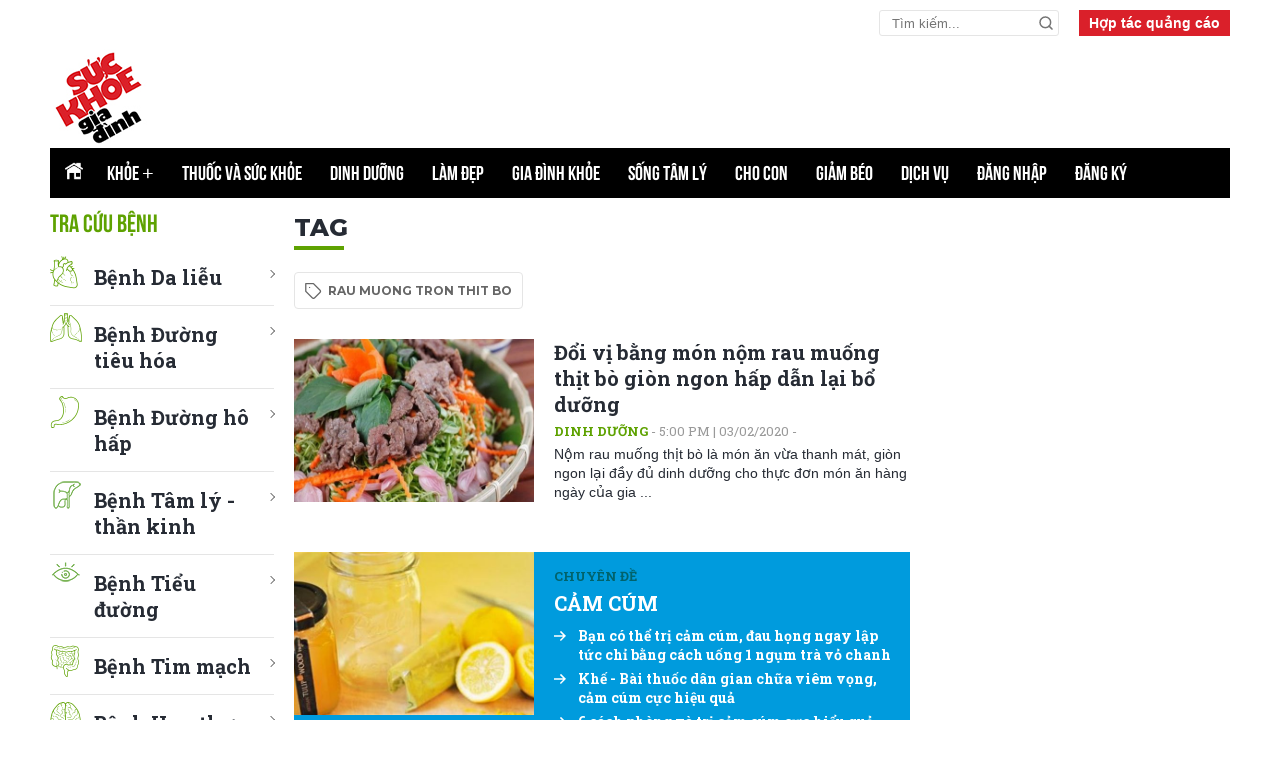

--- FILE ---
content_type: text/html; charset=utf-8
request_url: https://suckhoegiadinh.com.vn/rau-muong-tron-thit-bo-tag-666.html
body_size: 7969
content:
<!DOCTYPE html>

<html lang="vi" role="main">
<head>
    <title>Tag rau muong tron thit bo</title>
    <link href="/content/fonts.css" rel="stylesheet" type="text/css" />
    <meta name="viewport" content="width=device-width, initial-scale=1">
    <meta name="theme-color" content="#efefef">

    <link type="image/x-icon" href="https://www.suckhoegiadinh.com.vn/images/logo.jpg"
          rel="shortcut icon" />
    <link href="https://fonts.googleapis.com/css2?family=Montserrat:wght@700;800&display=swap" rel="stylesheet">
    <link href="https://fonts.googleapis.com/css2?family=Roboto+Slab:wght@400;700&display=swap" rel="stylesheet">
    <link href="/Content/lib_ver_2/css/general.css" rel="stylesheet" />

<!--Check mobile-->
    <script type="text/javascript">

        var isMobile = false;

        if (navigator.userAgent.match(/Android/i) || navigator.userAgent.match(/webOS/i) || navigator.userAgent.match(/iPhone/i) || navigator.userAgent.match(/iPod/i) || navigator.userAgent.match(/BlackBerry/i) || navigator.userAgent.match(/Windows Phone/i)) {

            var domain = window.location.href;
			if (domain.indexOf("www.suckhoegiadinh.com.vn") >= 0) {
                window.location = domain.replace("www.suckhoegiadinh.com.vn", "m.suckhoegiadinh.com.vn");
            }
            else if (domain.indexOf("suckhoegiadinh.com.vn") >= 0) {
                window.location = window.location.href.replace("suckhoegiadinh.com.vn", "m.suckhoegiadinh.com.vn");
            }
        }
    </script>
	

    <!-- SEO Ultimate (http://www.seodesignsolutions.com/wordpress-seo/) -->
    <meta name="description" content="Chuyên trang tin tức sức khỏe, kiến thức chăm sóc sức khỏe hàng đầu Việt Nam." />
    <meta prefix="og: http://ogp.me/ns#" property="og:type" content="blog" />
    <meta prefix="og: http://ogp.me/ns#" property="og:title" content="Sức khỏe gia đình" />
    <meta prefix="og: http://ogp.me/ns#" property="og:url" content="http://suckhoegiadinh.com.vn" />
    <meta prefix="og: http://ogp.me/ns#" property="og:site_name" content="Sức khỏe gia đình" />
    <meta name="twitter:card" content="summary" />
    <!-- /SEO Ultimate -->
    <style type="text/css">
        .hide {
            display: none;
        }

        .xem-them {
            padding-bottom: 30px;
        }

h1 {
   
    font-size:32px;
    
}
h2 {
   
    font-size:24px;
    
}
h3 {
   
    font-size:20px;
    
}
h4 {
   
    font-size:16px;
    
}
h5 {
   
    font-size:12px;
    
}
h6 {
   
    font-size:11px;
    
}
    </style>
    <link rel="Shortcut Icon" href="/images/logo.jpg" type="image/x-icon" />

    <script async type="text/javascript">
        
        
    </script>
    <script src="/Content/lib_ver_2/js/jquery-2.1.4.min.js"></script>
    
    <script src="/Scripts/jwplayer.js"></script>
    <script src="/Scripts/comment.js"></script>
    <script src="/Scripts/lazy_load.js?v=4"></script>
<script src="/Scripts/loggingSK.js"></script>
    <script type="text/javascript">
        var lstIds = '';
        jwplayer.key = "vmAEdu5OJSCiJfE3aWibJZ6338lN/A7tybduu0fdEfxYgi7AkWpjckRUFeI=";
    </script>
	<!-- Google tag (gtag.js) -->
	<script async src="https://www.googletagmanager.com/gtag/js?id=G-RGG4K0HK7Q"></script>
	<script>
	  window.dataLayer = window.dataLayer || [];
	  function gtag(){dataLayer.push(arguments);}
	  gtag('js', new Date());

	  gtag('config', 'G-RGG4K0HK7Q');
	</script>
    <script>
        (function (i, s, o, g, r, a, m) {
            i['GoogleAnalyticsObject'] = r; i[r] = i[r] || function () {
                (i[r].q = i[r].q || []).push(arguments)
            }, i[r].l = 1 * new Date(); a = s.createElement(o),
                m = s.getElementsByTagName(o)[0]; a.async = 1; a.src = g; m.parentNode.insertBefore(a, m)
        })(window, document, 'script', '//www.google-analytics.com/analytics.js', 'ga');

        ga('create', 'UA-50843546-1', 'auto');
        ga('require', 'displayfeatures');
        ga('send', 'pageview');

    </script>
	<script data-ad-client="ca-pub-2174971154987268" async src="//pagead2.googlesyndication.com/pagead/js/adsbygoogle.js"></script>
	<script async src="https://ads.suckhoegiadinh.com.vn/pagead/js/adsbyskgd.js"></script>
	
	<!--admicro-->
	<script async src="https://static.amcdn.vn/tka/cdn.js" type="text/javascript"></script>
	<script>
	  var arfAsync = arfAsync || [];
	</script>
	<script id="arf-core-js" onerror="window.arferrorload=true;" src="//media1.admicro.vn/cms/Arf.min.js" async></script>
</head>

<body class="homepage">

    <script src="https://sp.zalo.me/plugins/sdk.js"></script>

    <section class="section container advertising-cooperation">



<div class="search-pc search-btn">
    <input type="text" class="search-wrap-input txt_search" placeholder="Tìm kiếm...">
    <button  class="search-box__btn btt_search">
        <svg class="icon-svg">
            <use xlink:href="/Content/lib_ver_2/images/icons/icon.svg#search"></use>
        </svg>
    </button>
</div>

<script>
    $(".txt_search").keypress(function (event) {
        if (event.which == 13) {
            SearchMain();
            event.preventDefault();
        }
    });
    $(".btt_search").click(function () {
        
        SearchMain();
    });
    function SearchMain() {
      
        var newText = $(".txt_search").val();
        try {
            newText = newText.trim().replace(/(<([^>]+)>)/ig, "");
        }
        catch (e) {

        }
        if (newText != '') {
           
            window.location = "/tim-kiem/?qq=" + newText;
        }
    }
</script>        <a class="hop-tac" href="https://mail.google.com/mail/u/0/?view=cm&fs=1&to=tamdtd@nbn.com.vn&cc=tam@nbn.vn,ketoan@nbn.vn&tf=1" target="_blank">
            Hợp tác quảng cáo
        </a>

    </section>
    <section class="section container banner-top-home">
        <h1 class="logo"><a href="/"><img src="/Content/lib_ver_2/images/graphics/logo.png" /></a></h1>
        <div class="banner_pc">
            <div class="ads-by-skgd" data-ad-name="PC_UnderMenu_980x90" data-ad-client="ca-pub-637454364419097330" data-ad-slot="231485711" style="display:block"></div>
			<script>_ads.push()</script>
        </div>
		<!--08/05/2023 anh Ngoc xoa bot
        <div class="banner-mobile">
            <div class="ads-by-skgd" data-ad-name="MB_Top" data-ad-client="ca-pub-637455262512443782" data-ad-slot="231485718" style="display:block"></div>
			<script>_ads.push()</script>
        </div>-->
    </section>

    <section id="wrap-main-nav" class="section wrap-main-nav sticky">
        <div class="container flex" style="height:50px;">
            <a href="#" class="all-menu all-menu-tablet"><span class="hamburger"></span></a>
            <a href="/" class="home">
                <img src="/Content/lib_ver_2/images/icons/icon_home.png" />
            </a>
            <h1 class="logo">
                <a href="/" title=""><img src="/Content/lib_ver_2/images/graphics/m_logo.png" alt="" /></a>
            </h1>

    <nav class="main-nav">
        <ul class="parent">
                    <li class="folder_active_667"><a href="/khoe-+/">Khỏe <span style=" font-family:Arial">+</span> </a></li>
                    <li class="folder_active_668"><a href="/thuoc-va-suc-khoe/">Thuốc và sức khỏe </a></li>
                    <li class="folder_active_673"><a href="/dinh-duong/">Dinh dưỡng </a></li>
                    <li class="folder_active_670"><a href="/lam-dep/">Làm đẹp </a></li>
                    <li class="folder_active_671"><a href="/gia-dinh-khoe/">Gia đình khỏe </a></li>
                    <li class="folder_active_669"><a href="/song-tam-ly/">Sống tâm lý </a></li>
                    <li class="folder_active_674"><a href="/cho-con/">Cho con </a></li>
                    <li class="folder_active_672"><a href="/giam-beo/">Giảm béo </a></li>
                    <li class="folder_active_675"><a href="/dich-vu/">Dịch vụ </a></li>
                    <li class="folder_active_687"><a href="/dang-nhap/dang-nhap-39510/">Đăng nhập </a></li>
                    <li class="folder_active_688"><a href="/dang-ky/dang-ky-39511/">Đăng ký </a></li>
        </ul>
    </nav>
    <div class="right-head">
        <div class="search-btn">
            <svg class="icon-svg">
                <use xlink:href="/Content/lib_ver_2/images/icons/icon.svg#search"></use>
            </svg>
            <svg class="icon-svg close">
                <use xlink:href="/Content/lib_ver_2/images/icons/icon.svg#close2"></use>
            </svg>
        </div>
    </div>
    <div class="search-wrap">
        <input type="text" id="txt_search" class="search-wrap-input" placeholder="Tìm kiếm...">
        <button type="submit" class="search-box__btn" id="btt_search">
            <svg class="icon-svg">
                <use xlink:href="/Content/lib_ver_2/images/icons/icon.svg#search"></use>
            </svg>
        </button>
    </div>

<script>
    $("#txt_search").keypress(function (event) {
        if (event.which == 13) {
            Search();
            event.preventDefault();
        }
    });
    $("#btt_search").click(function () {
        Search();
    });
    function Search() {
        var newText = $("#txt_search").val();
        try {
            newText = newText.trim().replace(/(<([^>]+)>)/ig, "");
        }
        catch (e) {

        }
        if (newText != '') {
            window.location = "/tim-kiem/?qq=" + newText;
        }
    }
</script>
        </div>
    </section>

    <!--MAIN CONTENT-->
    
<script language="javascript" type="text/javascript">
    var _folderID = 88888;
    var _subjectID = 0;
    var _siteID = 666;
    window.history.pushState("", "", '/rau-muong-tron-thit-bo-tag-666.html');
</script>


<section class="container flex space-between">
    <div class="box_stream box_stream_1">

        <!-- STREAM 1 -->
        <div class="flex">
            <div class="col-left">
                
<div class="box_category list-benh">
    <h2 class="title-cate">Tra cứu bệnh</h2>
    <ul>
        <li>
            <a href="/benh-da-lieu-tag-666.html">
                <img src="/Content/lib_ver_2/images/icons/icon_tim.png">
                <h3>Bệnh Da liễu</h3>
            </a>
        </li>
        <li>
            <a href="/benh-duong-tieu-hoa-tag-666.html">
                <img src="/Content/lib_ver_2/images/icons/icon_phoi.png">
                <h3>Bệnh Đường tiêu hóa</h3>
            </a>
        </li>
        <li>
            <a href="/benh-duong-ho-hap-cap-tag-666.html">
                <img src="/Content/lib_ver_2/images/icons/icon_daday.png">
                <h3> Bệnh Đường hô hấp</h3>
            </a>
        </li>
        <li>
            <a href="/benh-tam-ly-tag-666.html">
                <img src="/Content/lib_ver_2/images/icons/icon_gan.png">
                <h3>Bệnh Tâm lý - thần kinh</h3>
            </a>
        </li>
        <li>
            <a href="/benh-tieu-duong-tag-666.html">
                <img src="/Content/lib_ver_2/images/icons/icon_mat.png">
                <h3>
                    Bệnh Tiểu đường
                </h3>
            </a>
        </li>
        <li>
            <a href="/benh-tim-mach-tag-666.html">
                <img src="/Content/lib_ver_2/images/icons/icon_duongruot.png">
                <h3>Bệnh Tim mạch</h3>
            </a>
        </li>
        <li>
            <a href="/benh-ung-thu-tag-666.html">
                <img src="/Content/lib_ver_2/images/icons/icon_thankinh.png">
                <h3>
                    Bệnh Ung thư
                </h3>
            </a>
        </li>
        <li>
            <a href="/benh-truyen-nhiem-tag-666.html">
                <img src="/Content/lib_ver_2/images/icons/icon_truyen_nhiem.png">
                <h3>Bệnh Truyền nhiễm</h3>
            </a>
        </li>
        <li>
            <a href="/benh-co-xuong-khop-tag-666.html">
                <img src="/Content/lib_ver_2/images/icons/icon_co_xuong_khop.png">
                <h3>Bệnh Cơ xương khớp</h3>
            </a>
        </li>
        <li>
            <a href="/benh-ve-mat-tag-666.html">
                <img src="/Content/lib_ver_2/images/icons/icon_mat.png">
                <h3>Bệnh về mắt</h3>
            </a>
        </li>
        <li>
            <a href="/noi-tiet-tag-666.html">
                <img src="/Content/lib_ver_2/images/icons/icon_noi_tiet_chuyen_hoa.png">
                <h3>Bệnh về nội tiết – chuyển hóa</h3>
            </a>
        </li>
        <li>
            <a href="/tai-mui-hong-tag-666.html">
                <img src="/Content/lib_ver_2/images/icons/icon_tai_mui_hong.png">
                <h3>Bệnh Tai – Mũi  - Họng</h3>
            </a>
        </li>
        <li>
            <a href="/benh-phu-khoa-tag-666.html">
                <img src="/Content/lib_ver_2/images/icons/icon_phu_khoa.png">
                <h3>Bệnh Phụ khoa</h3>
            </a>
        </li>
        <li>
            <a href="/benh-nam-khoa-tag-666.html">
                <img src="/Content/lib_ver_2/images/icons/icon_nam_khoa.png">
                <h3>Bệnh Nam khoa</h3>
            </a>
        </li>
        <li>
            <a href="/benh-gan-tag-666.html">
                <img src="/Content/lib_ver_2/images/icons/icon_gan.png">
                <h3>
                    Bệnh về gan mật
                </h3>
            </a>
        </li>
		<li>
            <a href="/ung-thu-co-tu-cung-tag-666.html">
                <img src="/Content/lib_ver_2/images/icons/icon_co_tu_cung.png">
                <h3>
                    Ung thư cổ tử cung
                </h3>
            </a>
        </li>         
        
    </ul>
    
</div>            </div>
            <div class="col-right">
                <h2 class="title-page">Tag</h2>
                <div class="box-tag">
                    <h3 class="tag-name">
                        <a href="">rau muong tron thit bo</a>
                    </h3>
                </div>

                        <article class="item-news">
                            <div class="thumb-art">
                                <a class="thumb thumb_5x3" href="/dinh-duong/doi-vi-bang-mon-nom-rau-muong-thit-bo-gion-ngon-hap-dan-lai-bo-duong-28692/" title="Đổi vị bằng m&#243;n nộm rau muống thịt b&#242; gi&#242;n ngon hấp dẫn lại bổ dưỡng">
                                    <img alt="Đổi vị bằng món nộm rau muống thịt bò giòn ngon hấp dẫn lại bổ dưỡng" src="https://rs.suckhoegiadinh.com.vn/staticFile/Subject/2020/02/02/2522142/unnamed-(1)_22146407.jpg" />
                                </a>
                            </div>
                            <div class="content">
                                <h3 class="title-news">
                                    <a href="/dinh-duong/doi-vi-bang-mon-nom-rau-muong-thit-bo-gion-ngon-hap-dan-lai-bo-duong-28692/" title="Đổi vị bằng m&#243;n nộm rau muống thịt b&#242; gi&#242;n ngon hấp dẫn lại bổ dưỡng">Đổi vị bằng món nộm rau muống thịt bò giòn ngon hấp dẫn lại bổ dưỡng</a>

                                </h3>
                                <div class="tag">
                                    <a title="Dinh dưỡng" href="/dinh-duong/">Dinh dưỡng</a> -  5:00 PM | 03/02/2020 - 
                                </div>
                                <div class="description">
                                    Nộm rau muống thịt bò là món ăn vừa thanh mát, giòn ngon lại đầy đủ dinh dưỡng cho thực đơn món ăn hàng ngày của gia ...
                                </div>
                            </div>
                        </article>
    

        <article class="item-news article-chuyende" style="background-color: #009bdd;">
            <div class="thumb-art">
                <a class="thumb thumb_5x5" href="/chuyen-de/cam-cum" title="CẢM C&#218;M">
                    <img src="https://rs.suckhoegiadinh.com.vn/staticFile/Subject/2016/07/06/222157/tra-vo-chanh-tri-cam-cum-viem-hong_6155908_6155957.jpg">
                </a>
            </div>
            <div class="content">
                <div class="tag" >
                    <a style="color:#00636c">Chuyên đề</a>
                </div>
                <h3 class="title-news">
                    <a href="/chuyen-de/cam-cum" title="CẢM C&#218;M" style="color:white">CẢM C&#218;M</a>
                </h3>
                <div class="description" style="color:white;font-weight: bold;">
                        <a href="/thuoc-va-suc-khoe/ban-co-the-tri-cam-cum-dau-hong-ngay-lap-tuc-chi-bang-cach-uong-1-ngum-tra-vo-chanh-22025/" style="color:white">
                            <svg class="icon-svg" style="color:white">
                                <use xlink:href="/Content/lib_ver_2/images/icons/icon.svg#Arrow-Up-1"></use>
                            </svg>
                            Bạn c&#243; thể trị cảm c&#250;m, đau họng ngay lập tức chỉ bằng c&#225;ch uống 1 ngụm tr&#224; vỏ chanh
                        </a>
                        <a href="/thuoc-va-suc-khoe/khe--bai-thuoc-dan-gian-chua-viem-vong-cam-cum-cuc-hieu-qua-18576/" style="color:white">
                            <svg class="icon-svg" style="color:white">
                                <use xlink:href="/Content/lib_ver_2/images/icons/icon.svg#Arrow-Up-1"></use>
                            </svg>
                            Khế - B&#224;i thuốc d&#226;n gian chữa vi&#234;m vọng, cảm c&#250;m cực hiệu quả
                        </a>
                        <a href="/khoe-+/6-cach-phong-va-tri-cam-cum-cuc-hieu-qua-ma-khong-can-dung-thuoc-22339/" style="color:white">
                            <svg class="icon-svg" style="color:white">
                                <use xlink:href="/Content/lib_ver_2/images/icons/icon.svg#Arrow-Up-1"></use>
                            </svg>
                            6 c&#225;ch ph&#242;ng v&#224; trị cảm c&#250;m cực hiểu quả m&#224; kh&#244;ng cần d&#249;ng thuốc
                        </a>
                </div>
                <a href="/chuyen-de/cam-cum" class="view-all" style="color:white">xem tất cả +</a>
            </div>
        </article>      



            </div>
        </div>
    </div>
    <div class="box_300">
		<div class="ads-by-skgd" data-ad-name="PC_Right1_300x250" data-ad-client="ca-pub-637454364784129698" data-ad-slot="231485712" style="display:block"></div>
		<script>_ads.push()</script>
		
		<div class="ads-by-skgd" data-ad-name="PC_Right2_300x600" data-ad-client="ca-pub-637454364930779855" data-ad-slot="231485714" style="display:block"></div>
		<script>_ads.push()</script>
    </div>
</section>




    <!--MAIN CONTENT END-->
    <!--Footer-->
<div style="margin:auto;width:970px;">
	<div class="ads-by-skgd" data-ad-name="PC_Footer" data-ad-client="ca-pub-637454573321015730" data-ad-slot="231485723" style="display:block"></div>
	<script>_ads.push()</script>
</div>

<footer class="footer">
    <div class="container">
        <div class="flex footer_top">
            <a href="/" class="logo"><img src="/Content/lib_ver_2/images/graphics/logo2.png"></a>
            <div class="nav col">
                <h3>DANH MỤC</h3>

                    <ul>
                            <li><a href="/khoe-+/">Khỏe + </a></li>
                            <li><a href="/thuoc-va-suc-khoe/">Thuốc và sức khỏe </a></li>
                            <li><a href="/dinh-duong/">Dinh dưỡng </a></li>
                            <li><a href="/lam-dep/">Làm đẹp </a></li>
                            <li><a href="/gia-dinh-khoe/">Gia đình khỏe </a></li>
                            <li><a href="/song-tam-ly/">Sống tâm lý </a></li>
                            <li><a href="/cho-con/">Cho con </a></li>
                            <li><a href="/giam-beo/">Giảm béo </a></li>
                            <li><a href="/dich-vu/">Dịch vụ </a></li>
                            <li><a href="/dang-nhap/dang-nhap-39510/">Đăng nhập </a></li>
                            <li><a href="/dang-ky/dang-ky-39511/">Đăng ký </a></li>
                    </ul>

            </div>
            <div class="col">
                <h3><a style="color:white" href="https://mail.google.com/mail/u/0/?view=cm&fs=1&to=tamdtd@nbn.com.vn&cc=tam@nbn.vn,ketoan@nbn.vn&tf=1">LIÊN HỆ QUẢNG CÁO</a></h3>
                <p>NBN Media</p>
                <p>Lầu 3 & 4, số 70 Huỳnh Văn Bánh, Phường 15, Quận Phú Nhuận, Tp. HCM, Việt Nam</p>
                <p>ĐT: 0903.450.191</p>
                <div class="social">
                    <a href="https://www.facebook.com/suckhoegiadinh.com.vn" aria-label="chia sẽ facebook sức khoẻ gia đình">
                        <img alt="facebook sức khoẻ gia đình" src="/Content/lib_ver_2/images/icons/icon_fb.png" />
                    </a>
                    <a href="/"><img src="/Content/lib_ver_2/images/icons/icon_google.png"></a>
                    <a href="/"><img src="/Content/lib_ver_2/images/icons/icon_twitter.png"></a>
                    <a href="/"><img src="/Content/lib_ver_2/images/icons/icon_rss.png"></a>
                </div>
            </div>
            <div class="col fan-page">
                <div class="page">

<div class="menu_left">
    
    <div id="fb-root"></div>
    <script async>
        (function (d) {
            var js, id = 'facebook-jssdk';
            if (d.getElementById(id)) { return; }
            js = d.createElement('script');
            js.id = id;
            js.async = true;
            js.src = "//connect.facebook.net/vi_VN/all.js#xfbml=1";
            d.getElementsByTagName('head')[0].appendChild(js);
        } (document));
    </script>
    <!-- SFPlugin by topdevs -->
    <!-- Like Box Code START -->
    <div class="sfp-container">
	    <div class="fb-like-box"
		    data-href="https://www.facebook.com/suckhoegiadinh.com.vn"
		    data-colorscheme="light"
		    data-show-faces="true"
	    </div>
    </div>
    <!-- Like Box Code END -->
</div>
                </div>

            </div>
        </div>
        
        <div class="footer_copyright" style="width:100%">
            <p>Suckhoegiadinh.com.vn - Hotline: 0903.450.191</p>
            <p>Công ty Cổ phần Hợp tác và Phát triển Truyền thông NBN (NBN Media)</p>
            <p>
                Giấy phép trang thông tin điện tử tổng hợp số 34/GP-STTTT cấp ngày 27/8/2020 tại Sở TTTT Thành phố Hồ
                Chí Minh
            </p>
            <p>Trụ sở: Lầu 3 & 4, số 70 Huỳnh Văn Bánh, Phường 15, Quận Phú Nhuận, Tp. HCM, Việt Nam</p>
            
            <p>Email: ngoc@nbn.vn</p>
            <p>Người chịu trách nhiệm quản lý nội dung: Nguyễn Bá Ngọc</p>
            <p>
                Các thông tin trên web chỉ mang tính chất tham khảo. Trong trường hợp cần thiết, nên có sự tham vấn
                bác sĩ.
            </p>
        </div>

    </div>

</footer>


    <!--End Footer-->
    <!--Back to top-->
    <a href="javascript:;" id="to_top">
        <svg class="icon-svg">
            <use xlink:href="/Content/lib_ver_2/images/icons/icon.svg#arrow01"></use>
        </svg>
    </a>
    <div class="clearfix"></div>
</body>


<script type="text/javascript" src="/Content/lib_ver_2/js/swiper.min.js"></script>
<script type="text/javascript" src="/Content/lib_ver_2/js/svgxuse.js"></script>
<script type="text/javascript" src="/Content/lib_ver_2/js/jquery.magnific-popup.min.js"></script>
<script src="/Content/lib_ver_2/js/css-vars-ponyfill.js"></script>
<script type="text/javascript" src="/Content/lib_ver_2/js/common.js"></script>

</html>


--- FILE ---
content_type: text/html; charset=utf-8
request_url: https://www.google.com/recaptcha/api2/aframe
body_size: 270
content:
<!DOCTYPE HTML><html><head><meta http-equiv="content-type" content="text/html; charset=UTF-8"></head><body><script nonce="yWKVWTufR2UpMIzH3MrFVQ">/** Anti-fraud and anti-abuse applications only. See google.com/recaptcha */ try{var clients={'sodar':'https://pagead2.googlesyndication.com/pagead/sodar?'};window.addEventListener("message",function(a){try{if(a.source===window.parent){var b=JSON.parse(a.data);var c=clients[b['id']];if(c){var d=document.createElement('img');d.src=c+b['params']+'&rc='+(localStorage.getItem("rc::a")?sessionStorage.getItem("rc::b"):"");window.document.body.appendChild(d);sessionStorage.setItem("rc::e",parseInt(sessionStorage.getItem("rc::e")||0)+1);localStorage.setItem("rc::h",'1769909591667');}}}catch(b){}});window.parent.postMessage("_grecaptcha_ready", "*");}catch(b){}</script></body></html>

--- FILE ---
content_type: text/css
request_url: https://suckhoegiadinh.com.vn/Content/lib_ver_2/css/general.css
body_size: 21964
content:
@font-face{font-family:'UTMBebasRegular';src:url("fonts/utmbebas.eot");src:url("fonts/utmbebas.eot") format("embedded-opentype"),url("fonts/utmbebas.woff") format("woff"),url("fonts/utmbebas.ttf") format("truetype"),url("fonts/utmbebas.svg#UTMBebasRegular") format("svg")}:root{--font1: 'Montserrat', sans-serif;--font2: 'Roboto Slab', serif;--vne-color: #9F224E;--ione-color: #5ea201;--colormain: #262b34;--gray: #CCC;--gray1: #4F4F4F;--gray2: #BDBDBD;--gray3: #757575;--bg-detail: #FCFAF6;--bg-agray: #f7f7f7;--bg-agray1: #E5E5E5;--bg-agray2: #F6F7FB;--border: #E5E5E5;--blue: #178af3;--blue2: #38d192;--white: #fff;--red: #da202a;--green: #5ea201;--black: #131313;--orange: #fa9f56;--purple: #ef5170}.btn_vne{-webkit-transition-duration:200ms;transition-duration:200ms;-webkit-transition-property:all;transition-property:all;-webkit-transition-timing-function:cubic-bezier(0.7, 1, 0.7, 1);transition-timing-function:cubic-bezier(0.7, 1, 0.7, 1)}.flexbox{display:-webkit-flex;display:-moz-flex;display:-ms-flex;display:-o-flex;display:-webkit-box;display:-ms-flexbox;display:flex}.no-flexbox{display:inherit}*{margin:0px;padding:0px;box-sizing:border-box}body{margin:0 auto;color:var(--colormain);font-family:arial, sans-serif;font-size:14px;line-height:1.4;background:var(--white)}body::after{content:"";display:table;clear:both}.container{max-width:1180px;margin:0 auto;position:relative}.width_common{width:100%;float:left}.flex{display:-webkit-box;display:-webkit-flex;display:-ms-flexbox;display:flex;-webkit-flex-wrap:wrap;-ms-flex-wrap:wrap;flex-wrap:wrap;clear:both}.d-flex{display:-webkit-box;display:-webkit-flex;display:-ms-flexbox;display:flex}.space-between{-webkit-box-pack:justify;-webkit-justify-content:space-between;-ms-flex-pack:justify;justify-content:space-between}.align-center{-webkit-box-align:center;-webkit-align-items:center;-ms-flex-align:center;align-items:center}.justify-center{-webkit-box-pack:center;-webkit-justify-content:center;-ms-flex-pack:center;justify-content:center}.inner_section{padding-left:15px;padding-right:15px}.container_header{text-align:center;position:relative}body.show_menu_full,body.hidden{overflow:hidden;height:100%}a{color:var(--colormain);text-decoration:none;outline:none}a:hover{text-decoration:none;color:var(--ione-color)}button{border:none;outline:none;cursor:pointer}.icon-svg{width:16px;height:16px;fill:currentColor;vertical-align:middle;color:var(--gray3)}.ic{width:16px;height:16px;fill:#757575;display:inline-block;vertical-align:middle}img{border:0px;font-size:0;line-height:0;max-width:100%;vertical-align:middle}ul,li{list-style-type:none}.input-form{margin-bottom:15px;position:relative;display:block}input[type="text"],input[type="password"],input[type="email"],input[type="tel"],textarea,select{background:#fff;width:100%;height:35px;border:1px solid #e5e5e5;font-size:15px;padding:0 12px;outline:none;font-family:arial;-webkit-transition-duration:200ms;transition-duration:200ms;-webkit-transition-property:all;transition-property:all;-webkit-transition-timing-function:cubic-bezier(0.7, 1, 0.7, 1);transition-timing-function:cubic-bezier(0.7, 1, 0.7, 1);-webkit-appearance:none;-moz-appearance:none;appearance:none}.form_main .input_element{width:100%;float:left;position:relative}.form_main .input_main{width:100%;float:left;background:#FFFFFF;border:1px solid #e5e5e5;border-radius:3px;height:40px;padding:0 10px;color:#333;font-size:15px;outline:none}.btn_vne{background:#9F224E;border-radius:3px;cursor:pointer;border:none;height:40px;font-size:15px;color:#fff;font-weight:700;line-height:40px;padding:0 35px;-webkit-transition-duration:200ms;transition-duration:200ms;-webkit-transition-property:all;transition-property:all;-webkit-transition-timing-function:cubic-bezier(0.7, 1, 0.7, 1);transition-timing-function:cubic-bezier(0.7, 1, 0.7, 1)}.btn_ione{background:#F2C94C;border-radius:2px;cursor:pointer;border:none;height:40px;font-size:14px;line-height:40px;padding:0 35px;-webkit-transition-duration:200ms;transition-duration:200ms;-webkit-transition-property:all;transition-property:all;-webkit-transition-timing-function:cubic-bezier(0.7, 1, 0.7, 1);transition-timing-function:cubic-bezier(0.7, 1, 0.7, 1)}.btn_ione:hover{background:#DFAB0E}.error_mess{color:#9f224e;font-size:13px;line-height:15px;margin-top:5px}.clear{clear:both;font-size:0;line-height:0}.left{float:left}.right{float:right}h1,.h1,h2,.h2,h3,.h3{margin:0}h1{line-height:24px}h2,h3,h4{line-height:16px}html{-webkit-text-size-adjust:none}.txt_italic{font-style:italic}.txt_center{text-align:center}.txt_left{text-align:left}.txt_right{text-align:right}.txt_bold{font-weight:700}.txt_underline{text-decoration:underline}.txt_fff{color:var(--white)}.txt_666{color:#666}.txt_333{color:#333}.txt_11{font-size:11px}.txt_12{font-size:12px}.txt_13{font-size:13px}.txt_14{font-size:14px}.txt_15{font-size:15px}.txt_16{font-size:16px}.txt_17{font-size:17px}.txt_18{font-size:18px}.txt_20{font-size:20px}.relative{position:relative}.space_bottom_5{margin-bottom:10px}.mt5{margin-top:5px}.mt10{margin-top:10px}.mt15{margin-top:15px}.mt20{margin-top:20px}.mt30{margin-top:30px}.mb10{margin-bottom:10px}.mb15{margin-bottom:15px}.mb16{margin-bottom:16px}.mb20{margin-bottom:20px}.mb24{margin-bottom:24px}.mb30{margin-bottom:30px !important}.mb39{margin-bottom:39px !important}.mb40{margin-bottom:40px !important}.space_bottom_10{margin-bottom:10px}.space_bottom_20{margin-bottom:20px}.space_bottom_30,.mb30{margin-bottom:30px}.space_left_0{padding-left:0}.space_right_0{padding-right:0}.thumb{display:block;overflow:hidden;height:1px;position:relative;width:100%}.thumb img,.thumb video{-o-object-position:top;object-position:top;-o-object-fit:cover;object-fit:cover;position:absolute;top:0;bottom:0;left:0;right:0;width:100%;height:100%}.embed-container img{-o-object-position:center;object-position:center;-o-object-fit:cover;object-fit:cover;position:absolute;top:0;bottom:0;left:0;right:0;width:100%;height:100% !important}.thumb_5x3,.thumb-5x3{padding-bottom:60%}.thumb_5x4{padding-bottom:73.3%}.thumb_16x9{padding-bottom:56.25%}.thumb_16x9 .play_video{display:block}.thumb-video{width:100%;height:0;padding-bottom:56.25%;margin-bottom:0;position:relative;overflow:hidden}.play-icon{position:absolute;top:50%;left:50%;-webkit-transform:translate(-50%, -50%);-ms-transform:translate(-50%, -50%);transform:translate(-50%, -50%);z-index:1}.play-icon svg{color:#fff;width:50px;height:50px}.thumb_5x5,.thumb-1x1{padding-bottom:100%}.thumb_2x3{padding-bottom:150%}#to_top{width:36px;height:36px;line-height:36px;text-align:center;background:rgba(0,0,0,0.1);position:fixed;right:15px;bottom:15px;border-radius:50%;z-index:99;display:none}#to_top svg{width:23px;height:23px;-webkit-transform:rotate(-90deg);-ms-transform:rotate(-90deg);transform:rotate(-90deg)}#to_top i{color:#666}.sticky{position:-webkit-sticky;position:sticky;top:0}.clearfix{clear:both}.clearfix:before,.clearfix:after{content:" ";display:table}.clearfix:after{clear:both}body::-webkit-scrollbar{width:6px;background-color:#fff}body::-webkit-scrollbar-thumb{background-color:#222}body::-webkit-scrollbar-track{-webkit-box-shadow:inset 0 0 6px rgba(0,0,0,0.3);background-color:#fff}h1,h2,h3,h4,h5,h6{line-height:inherit;font-size:inherit;font-weight:inherit}.lazy{position:absolute;top:0;left:0}.box_category{margin-bottom:20px}.thumb-art{position:relative;float:left;width:240px;margin-right:20px;overflow:hidden}@media (max-width: 979px){.thumb-art{width:200px;margin-right:15px}}.item-news{float:left;width:100%;position:relative}.item-news .thumb-art .icon_thumb{position:absolute;background:rgba(34,34,34,0.4);border-radius:0px 6px 0px 2px;width:36px;height:36px;line-height:36px;text-align:center;bottom:0}.item-news .thumb-art .icon_thumb svg{fill:#fff;width:22px;height:22px}.item-news .thumb-art .time{position:absolute;right:5px;bottom:5px;background:rgba(47,36,58,0.5);border-radius:4px;color:#fff;width:44px;height:24px;line-height:24px;text-align:center}.item-news .content{overflow:hidden}.item-news .title-news{font:700 16px/1.3 var(--font2);margin-bottom:10px}.item-news .title-news .comment,.item-news .title-news .count_cmt{color:var(--gray1);font:400 12px arial;margin-left:3px}.item-news .title-news .comment svg,.item-news .title-news .count_cmt svg{width:12px;height:12px}.item-news .tag{margin-bottom:5px;color:#999;font-size:13px;font-family:var(--font2)}.item-news .tag a{font-weight:bold;text-transform:uppercase;color:var(--green)}.item-news .description{color:var(--colormain);margin-bottom:15px}.item-news .description a{color:var(--colormain)}.item-news .status{font-size:12px;color:var(--gray3)}.item-news .status span,.item-news .status a{margin-right:12px}.item-news .status span span{margin-right:0 !important}.item-news .status span a{margin-right:0}.item-news .status .comment svg,.item-news .status .count_cmt svg{width:12px;height:12px}.item-news .status a{color:var(--gray3)}@media (max-width: 860px){.item-news .status span,.item-news .status a{margin:0 8px 2px 0}.item-news .status span a{margin-right:0}}.item-news .see-more{background:rgba(163,170,199,0.2);height:48px;line-height:48px;display:block;text-align:center;-webkit-transition:0.4s ease;transition:0.4s ease}.item-news .see-more:hover{background:rgba(163,170,199,0.6);color:#222}.item-news.full-thumb{float:none}.item-news.full-thumb .thumb-art{width:100%;float:none;margin:0 0 10px 0}.item-news.full-thumb .content{overflow:visible}.item-news.full-thumb .title-news{margin-bottom:0}.item-news.border{border:1px solid rgba(0,0,0,0.1);padding-bottom:0 !important}.item-news.border .thumb-art{width:371px}.item-news.border .content{padding-top:24px}@media (max-width: 960px){.item-news.border .thumb-art{width:250px}.item-news.border .content{padding-top:10px}.item-news.border .description{display:none}}.box-placeholder .thumb-art .thumb{opacity:.1;-webkit-animation:fading 1.5s infinite;animation:fading 1.5s infinite;background:var(--colormain)}.box-placeholder .thumb-art .thumb img{display:none}.box-placeholder .number{background:var(--colormain);height:20px;width:25px;opacity:.1;-webkit-animation:fading 1.5s infinite;animation:fading 1.5s infinite}.box-placeholder .title-news,.box-placeholder .description,.box-placeholder .status,.box-placeholder .tag{background:var(--colormain);opacity:.1;-webkit-animation:fading 1.5s infinite;animation:fading 1.5s infinite;border-radius:4px;font-size:0 !important}.box-placeholder .title-news a,.box-placeholder .description a,.box-placeholder .status a,.box-placeholder .tag a{font-size:0 !important}.box-placeholder .title-news{height:30px}.box-placeholder .tag{height:20px}.box-placeholder .description{height:50px;width:85%}.box-placeholder .status{height:20px;width:60%}.article-ads .status{-webkit-box-align:center;-webkit-align-items:center;-ms-flex-align:center;align-items:center}.article-ads .status .ad{margin-right:20px;position:relative}.article-ads .status .ad::before{content:"";background:rgba(0,0,0,0.2);height:10px;width:1px;position:absolute;right:-10px;top:6px}.article-ads .status .ad span{background:#F2C94C;height:22px;width:22px;text-align:center;line-height:22px;color:#222222;display:inline-block;margin-right:5px;box-sizing:border-box;border-radius:2px;-webkit-text-decoration-line:underline;-moz-text-decoration-line:underline;text-decoration-line:underline}.gird_2{margin:0 -8px}.gird_2 .item-news{width:50%;padding:0 8px}.gird_3{margin:0 -8px}.gird_3 .item-news{width:33.33%;padding:0 8px}.gird_4{margin:0 -8px}.gird_4 .item-news{width:25%;padding:0 8px}.gird_5{margin:0 -8px}.gird_5 .item-news{width:20%;padding:0 8px}.title_star{font:bold 24px/1.4 var(--font2);color:var(--colormain);margin-bottom:20px;position:relative;background:url(images/icons/star1.svg) no-repeat 0;padding-left:28px}.title_star a{padding:0 15px 0 0}.title_star.line::before{content:"";background:var(--gray2);height:1px;right:0;position:absolute;top:20px;left:30px}.title_star.line a{color:#282828;background:#fff;position:relative;cursor:default}.head_cate{-webkit-box-align:center;-webkit-align-items:center;-ms-flex-align:center;align-items:center;margin-bottom:24px}.head_cate .title_star{margin:0 32px 0 0;position:relative;z-index:2}.head_cate ul{padding-top:2px;position:relative;z-index:2;display:-webkit-box;display:-webkit-flex;display:-ms-flexbox;display:flex}.head_cate ul li{display:inline-block;margin-right:32px}.head_cate ul li:last-child{margin-right:0}.head_cate ul li h2,.head_cate ul li h3,.head_cate ul li h4{font-size:14px}.head_cate ul li a{font-weight:400}.head_cate ul li.active a{color:#FF4B2B}.head_cate.line{border-bottom:1px solid var(--border);padding-bottom:15px}.container.mt30 .head_cate .title_star{font-size:34px}.box-tag-topic{margin-bottom:17px !important}.box-tag-topic .container{padding-top:27px;border-top:1px solid var(--border)}.box-tag-topic .lbl{font:bold 18px var(--font2);background:#FAF1ED;border-radius:2px;height:36px;line-height:36px;display:inline-block;padding:0 12px;color:#222;margin-right:30px;position:relative}.box-tag-topic .lbl::before{content:"";border-top:18px solid transparent;border-bottom:18px solid transparent;border-left:18px solid #FAF1ED;position:absolute;right:-17px}.box-tag-topic .tag{border:1px solid var(--border);border-radius:2px;background:#FFFFFF;height:36px;line-height:36px;display:inline-block;padding:0 16px;font-size:14px;font-weight:400;margin-right:10px;margin-bottom:10px}.box-tag-topic.box-tag .lbl{background:#222222;color:#fff}.box-tag-topic.box-tag .lbl::before{border-left:18px solid #222222}.dark_mode .box-tag-topic a{color:#222}.box_related_news{margin-bottom:30px;overflow:hidden}.box_related_news .gird_3{margin:0 -11px}.box_related_news .gird_3 .item-news{padding:0 11px;margin-bottom:20px}.box_the_laster{margin-top:20px;margin-bottom:30px;overflow:hidden;float:left}.box_the_laster .wrap{border:1px solid var(--border);padding:30px 25px;float:left;width:100%}.box_the_laster .item-news{border-bottom:1px solid var(--border);padding-bottom:30px;margin-bottom:30px}.box_the_laster .item-news .thumb-art{margin-bottom:24px}.box_the_laster .item-news .content{margin-bottom:24px}.box_the_laster .item-news .title-news{font:600 28px/1.3 var(--font2);margin-bottom:15px}@media (max-width: 979px){.box_the_laster .item-news .title-news{font-size:24px}}.box_the_laster .item-news .description{color:#333;margin-bottom:15px}.box_the_laster .item-news:last-child{border-bottom:0;padding-bottom:0;margin-bottom:0}#pagination{margin:24px 0;text-align:center;display:-webkit-box;display:-webkit-flex;display:-ms-flexbox;display:flex;-webkit-flex-wrap:wrap;-ms-flex-wrap:wrap;flex-wrap:wrap;float:left;width:100%;-webkit-box-pack:center;-webkit-justify-content:center;-ms-flex-pack:center;justify-content:center}#pagination a{color:var(--gray1);width:36px;height:36px;text-align:center;line-height:36px;border:1px solid #E5E5E5;display:inline-block;margin:0 3px}#pagination a.active,#pagination a:hover{background:var(--gray1);color:#fff;border:1px solid var(--gray1)}#pagination a.active svg,#pagination a:hover svg{color:#fff}#pagination .pa_prev svg{-webkit-transform:rotate(180deg);-ms-transform:rotate(180deg);transform:rotate(180deg)}#pagination .pagination_btn{line-height:32px}.xem-them a{display:inline-block;background:var(--green);color:#fff;padding:10px 25px;text-transform:uppercase;font-weight:600;border-radius:30px}.xem-them a span{background:#fff;border-radius:50%;margin-left:4px;width:18px;height:18px;display:inline-block;text-align:center;position:relative}.xem-them a svg{color:var(--green);-webkit-transform:rotate(-90deg);-ms-transform:rotate(-90deg);transform:rotate(-90deg);width:12px;height:12px}.social{position:relative}.social a{-webkit-transition:0.5s ease;transition:0.5s ease}.social a:hover svg{fill:#fff}.social a.save a{margin-left:0}.tip{position:absolute;z-index:2;top:-30px;left:50%;-webkit-transform:translateX(-50%);-ms-transform:translateX(-50%);transform:translateX(-50%);height:24px;line-height:24px;background:var(--colormain);color:var(--white) !important;font-size:12px !important;text-decoration:none !important;white-space:nowrap;padding:0 10px;border-radius:3px}@media (max-width: 979px){.tip{left:initial;right:0;-webkit-transform:translateX(0%);-ms-transform:translateX(0%);transform:translateX(0%)}}.breadcrumb li{position:relative;display:inline-block;line-height:16px;font-size:14px;color:var(--gray3);margin-right:25px}.breadcrumb li h3,.breadcrumb li h4{font-size:14px;font-weight:400}.breadcrumb li a{display:inline-block;color:var(--gray3)}.breadcrumb li:after{content:'';width:6px;height:6px;border-top:1px solid #BDBDBD;border-right:1px solid #BDBDBD;-webkit-transform:rotate(45deg);-ms-transform:rotate(45deg);transform:rotate(45deg);position:absolute;left:-19px;top:5px}.breadcrumb li:first-child a{color:var(--colormain)}.breadcrumb li:first-child:after{content:none}.location-stamp{color:var(--gray3) !important;font-size:12px;text-transform:uppercase;margin-right:12px;letter-spacing:-0.5px;position:relative}.location-stamp:before{content:"";position:absolute;bottom:5px;width:7px;height:1px;background:var(--gray3);right:-8px}.btn_vne{background:#9F224E;border-radius:3px;cursor:pointer;border:none;height:40px;font-size:15px;color:#fff;font-weight:700;line-height:40px;padding:0 35px}.btn_vne:hover{background:#B52759}.btn_vne.btn_normal{font-weight:400}.btn_vne.btn_full{width:100%;float:left;text-align:center}.btn_vne.btn_disable{background:#F7F7F7;color:#BDBDBD}.btn_vne.btn_grey{background:#E5E5E5;color:#222}.btn_vne.btn_blue{background:#076DB6;color:#fff}.btn_vne.btn_view_cancel{background:none;color:#757575;text-decoration:underline;padding:0 15px}.btn_vne.btn_view_cancel:hover{color:#087CCE}.btn_vne .ic{margin-top:-3px;margin-right:8px}.accordion+*{max-height:0;overflow:hidden;-webkit-transition:max-height 0.3s ease-out;transition:max-height 0.3s ease-out}.accordion.active+*{max-height:1000px}.empty-comment p{font-size:14px !important}.user_status{z-index:900 !important}.block_not_login{width:calc(100% - 100px) !important}.block_not_login input{height:42px !important}.box_comment_vne,.box_comment_ione{margin-bottom:24px !important}.box_comment_vne .ykien_vne,.box_comment_ione .ykien_vne{background:url(images/icons/star1.svg) no-repeat 0;font:bold 24px/1.4 var(--font2);padding:4px 0 4px 24px;color:var(--colormain)}.box_comment_vne .filter_coment a,.box_comment_ione .filter_coment a{color:var(--gray3);font-size:14px}.box_comment_vne .filter_coment a.active,.box_comment_ione .filter_coment a.active{color:var(--colormain) !important}.box_comment_vne .filter_coment a.active:after,.box_comment_ione .filter_coment a.active:after{background:var(--colormain);bottom:-13px}.box_comment_vne .comment_item p,.box_comment_ione .comment_item p{font-size:14px}.box_comment_vne .comment_item .block_like_web,.box_comment_ione .comment_item .block_like_web{font-size:12px}.box_comment_vne .comment_item .block_like_web a,.box_comment_ione .comment_item .block_like_web a{font-size:12px}.box_comment_vne .input_comment textarea,.box_comment_ione .input_comment textarea{border:none !important}.box_comment_vne .input_comment textarea,.box_comment_vne .input_comment .note-count-text,.box_comment_ione .input_comment textarea,.box_comment_ione .input_comment .note-count-text{font-size:14px;background:var(--white)}.box_comment_vne .box_news_on_comment .info_news_on_com,.box_comment_ione .box_news_on_comment .info_news_on_com{width:calc(100% - 100px)}.box_comment_vne .box_input_txt .input_anonymous,.box_comment_ione .box_input_txt .input_anonymous{font-size:14px !important}.box_comment_vne .btn_vne,.box_comment_vne .btn_send_comment,.box_comment_ione .btn_vne,.box_comment_ione .btn_send_comment{background:var(--ione-color) !important;font-size:14px !important;font-weight:400 !important;width:100px !important}.box_comment_vne .box-area-input,.box_comment_vne .box_news_on_comment,.box_comment_ione .box-area-input,.box_comment_ione .box_news_on_comment{border:1px solid var(--border);background:var(--white)}.box_comment_vne .sub_comment:before,.box_comment_vne #box_comment .sub_comment:before,.box_comment_ione .sub_comment:before,.box_comment_ione #box_comment .sub_comment:before{background:var(--border) !important}.box_comment_vne .box_news_on_comment .info_news_on_com .title_on_com .title_news_com,.box_comment_ione .box_news_on_comment .info_news_on_com .title_on_com .title_news_com{color:var(--colormain) !important}.box_comment_vne .view_more_coment,.box_comment_vne #box_comment .view_more_coment,.box_comment_ione .view_more_coment,.box_comment_ione #box_comment .view_more_coment{z-index:0 !important}.box_comment_vne .like_google .google_name,.box_comment_ione .like_google .google_name{color:var(--gray1) !important}.box_comment_vne input[type="text"],.box_comment_vne input[type="password"],.box_comment_vne input[type="email"],.box_comment_vne input[type="tel"],.box_comment_vne textarea,.box_comment_vne select,.box_comment_ione input[type="text"],.box_comment_ione input[type="password"],.box_comment_ione input[type="email"],.box_comment_ione input[type="tel"],.box_comment_ione textarea,.box_comment_ione select{background:var(--white) !important;border:1px solid var(--border) !important}.box_comment_vne .block_not_login p,.box_comment_ione .block_not_login p{color:var(--colormain) !important}.box_comment_vne .view_more_coment a,.box_comment_vne #box_comment .view_more_coment a,.box_comment_ione .view_more_coment a,.box_comment_ione #box_comment .view_more_coment a{border:1px solid #0084FF;color:#0084FF !important;font:400 14px/44px arial !important;height:44px !important}.box_comment_vne .view_more_coment a:hover,.box_comment_vne #box_comment .view_more_coment a:hover,.box_comment_ione .view_more_coment a:hover,.box_comment_ione #box_comment .view_more_coment a:hover{background:#0084FF;color:#fff !important}.box_comment_vne .paging .button-page svg,.box_comment_ione .paging .button-page svg{display:none !important}.box_comment_vne .paging .button-page .btn-page,.box_comment_ione .paging .button-page .btn-page{border:1px solid var(--border) !important}.box_comment_vne .paging .button-page .btn-page.type_page,.box_comment_ione .paging .button-page .btn-page.type_page{color:var(--colormain) !important}.box_comment_pin .like_google,#box_comment .box_comment_pin .like_google{max-width:calc(100% - 110px) !important}.loadding-new{text-align:center;margin-bottom:28px}.loadding-new span{display:block}.loadding-new .sk-child{margin:0 2px;width:11px;height:11px;background:var(--gray1);border-radius:100%;display:inline-block;-webkit-animation:sk-three-bounce 1.4s ease-in-out 0s infinite both;animation:sk-three-bounce 1.4s ease-in-out 0s infinite both}.loadding-new .sk-bounce1{-webkit-animation-delay:-0.32s;animation-delay:-0.32s}.loadding-new .sk-bounce2{-webkit-animation-delay:-0.16s;animation-delay:-0.16s}@-webkit-keyframes sk-three-bounce{0%,80%,100%{-webkit-transform:scale(0);transform:scale(0)}40%{-webkit-transform:scale(1);transform:scale(1)}}@keyframes sk-three-bounce{0%,80%,100%{-webkit-transform:scale(0);transform:scale(0)}40%{-webkit-transform:scale(1);transform:scale(1)}}@keyframes fadeInUp{from{-webkit-transform:translate3d(0, 5px, 0);transform:translate3d(0, 5px, 0)}to{-webkit-transform:translate3d(0, 0, 0);transform:translate3d(0, 0, 0);opacity:1}}@-webkit-keyframes fadeInUp{from{-webkit-transform:translate3d(0, 5px, 0);transform:translate3d(0, 5px, 0)}to{-webkit-transform:translate3d(0, 0, 0);transform:translate3d(0, 0, 0);opacity:1}}.animated{animation-duration:1s;animation-fill-mode:both;-webkit-animation-duration:1s;-webkit-animation-fill-mode:both}.animatedFadeInUp{opacity:0}.fadeInUp{opacity:0;animation-name:fadeInUp;-webkit-animation-name:fadeInUp}.dark_mode{--bg-agray2: #121212;--white: #222;--border: #757575;--colormain: #fff;--bg-detail: #121212;--gray1: #F7F7F7;--gray3: #E5E5E5;--bg-agray1: #222;background:var(--bg-agray2)}.dark_mode .wrap-main-nav{border-top:1px solid transparent;border-bottom:1px solid transparent;background:var(--bg-agray2)}.dark_mode .box_comment_vne{--border: rgba(255, 255, 255, 0.36)}.dark_mode .list-news li a{color:#39AAFF}.dark_mode .item_slide_show .block_thumb_slide_show{background:none !important}.dark_mode .comment_item .txt-name .nickname,.dark_mode .empty-comment p{color:#fff !important}.dark_mode .wrap-main-nav .main-nav .parent li a{color:#e5e5e5}.dark_mode.wrap-main-nav{background:#222222;border-bottom:0}.dark_mode .top_detail .warp_video .detail_right .status_social .social a{background:#4F4F4F}.dark_mode .top_detail .warp_video .detail_right .status_social .social a svg{fill:#BDBDBD}.dark_mode .top_detail .warp_video .detail_right .status_social,.dark_mode .filter_coment{border-bottom:1px solid #4F4F4F}@media (max-width: 991px){.hide-ads-tablet{display:none !important}}@media (max-width: 768px){.dark_mode .wrap-main-nav .main-nav{background:var(--white)}}.btn{display:inline-block;background:#00636c;border-radius:2px;font-weight:bold;text-transform:uppercase;color:#fff;height:40px;padding:0px 25px;line-height:40px;text-align:center;-webkit-transition:0.5s ease;transition:0.5s ease}.btn:hover{background:#01474e;color:#fff}.lg-outer,.lg-backdrop{z-index:9999 !important}.pl0{padding-left:0px}.pl5{padding-left:5px}.pl10{padding-left:10px}.pl15{padding-left:15px}.pl20{padding-left:20px}.pl25{padding-left:25px}.pl30{padding-left:30px}.pl35{padding-left:35px}.pl40{padding-left:40px}.pl45{padding-left:45px}.pl50{padding-left:50px}.pl55{padding-left:55px}.pl60{padding-left:60px}.pl65{padding-left:65px}.pl70{padding-left:70px}.pl75{padding-left:75px}.pl80{padding-left:80px}.pl85{padding-left:85px}.pl90{padding-left:90px}.pl95{padding-left:95px}.pl100{padding-left:100px}.pl105{padding-left:105px}.pl110{padding-left:110px}.pl115{padding-left:115px}.pl120{padding-left:120px}.pl125{padding-left:125px}.pl130{padding-left:130px}.pl135{padding-left:135px}.pl140{padding-left:140px}.pl145{padding-left:145px}.pl150{padding-left:150px}.pl155{padding-left:155px}.pl160{padding-left:160px}.pl165{padding-left:165px}.pl170{padding-left:170px}.pl175{padding-left:175px}.pl180{padding-left:180px}.pl185{padding-left:185px}.pl190{padding-left:190px}.pl195{padding-left:195px}.pl200{padding-left:200px}.pr0{padding-right:0px}.pr5{padding-right:5px}.pr10{padding-right:10px}.pr15{padding-right:15px}.pr20{padding-right:20px}.pr25{padding-right:25px}.pr30{padding-right:30px}.pr35{padding-right:35px}.pr40{padding-right:40px}.pr45{padding-right:45px}.pr50{padding-right:50px}.pr55{padding-right:55px}.pr60{padding-right:60px}.pr65{padding-right:65px}.pr70{padding-right:70px}.pr75{padding-right:75px}.pr80{padding-right:80px}.pr85{padding-right:85px}.pr90{padding-right:90px}.pr95{padding-right:95px}.pr100{padding-right:100px}.pr105{padding-right:105px}.pr110{padding-right:110px}.pr115{padding-right:115px}.pr120{padding-right:120px}.pr125{padding-right:125px}.pr130{padding-right:130px}.pr135{padding-right:135px}.pr140{padding-right:140px}.pr145{padding-right:145px}.pr150{padding-right:150px}.pr155{padding-right:155px}.pr160{padding-right:160px}.pr165{padding-right:165px}.pr170{padding-right:170px}.pr175{padding-right:175px}.pr180{padding-right:180px}.pr185{padding-right:185px}.pr190{padding-right:190px}.pr195{padding-right:195px}.pr200{padding-right:200px}.pb0{padding-bottom:0px}.pb5{padding-bottom:5px}.pb10{padding-bottom:10px}.pb15{padding-bottom:15px}.pb20{padding-bottom:20px}.pb25{padding-bottom:25px}.pb30{padding-bottom:30px}.pb35{padding-bottom:35px}.pb40{padding-bottom:40px}.pb45{padding-bottom:45px}.pb50{padding-bottom:50px}.pb55{padding-bottom:55px}.pb60{padding-bottom:60px}.pb65{padding-bottom:65px}.pb70{padding-bottom:70px}.pb75{padding-bottom:75px}.pb80{padding-bottom:80px}.pb85{padding-bottom:85px}.pb90{padding-bottom:90px}.pb95{padding-bottom:95px}.pb100{padding-bottom:100px}.pb105{padding-bottom:105px}.pb110{padding-bottom:110px}.pb115{padding-bottom:115px}.pb120{padding-bottom:120px}.pb125{padding-bottom:125px}.pb130{padding-bottom:130px}.pb135{padding-bottom:135px}.pb140{padding-bottom:140px}.pb145{padding-bottom:145px}.pb150{padding-bottom:150px}.pb155{padding-bottom:155px}.pb160{padding-bottom:160px}.pb165{padding-bottom:165px}.pb170{padding-bottom:170px}.pb175{padding-bottom:175px}.pb180{padding-bottom:180px}.pb185{padding-bottom:185px}.pb190{padding-bottom:190px}.pb195{padding-bottom:195px}.pb200{padding-bottom:200px}.pt0{padding-top:0px}.pt5{padding-top:5px}.pt10{padding-top:10px}.pt15{padding-top:15px}.pt20{padding-top:20px}.pt25{padding-top:25px}.pt30{padding-top:30px}.pt35{padding-top:35px}.pt40{padding-top:40px}.pt45{padding-top:45px}.pt50{padding-top:50px}.pt55{padding-top:55px}.pt60{padding-top:60px}.pt65{padding-top:65px}.pt70{padding-top:70px}.pt75{padding-top:75px}.pt80{padding-top:80px}.pt85{padding-top:85px}.pt90{padding-top:90px}.pt95{padding-top:95px}.pt100{padding-top:100px}.pt105{padding-top:105px}.pt110{padding-top:110px}.pt115{padding-top:115px}.pt120{padding-top:120px}.pt125{padding-top:125px}.pt130{padding-top:130px}.pt135{padding-top:135px}.pt140{padding-top:140px}.pt145{padding-top:145px}.pt150{padding-top:150px}.pt155{padding-top:155px}.pt160{padding-top:160px}.pt165{padding-top:165px}.pt170{padding-top:170px}.pt175{padding-top:175px}.pt180{padding-top:180px}.pt185{padding-top:185px}.pt190{padding-top:190px}.pt195{padding-top:195px}.pt200{padding-top:200px}.ml0{margin-left:0px}.ml5{margin-left:5px}.ml10{margin-left:10px}.ml15{margin-left:15px}.ml20{margin-left:20px}.ml25{margin-left:25px}.ml30{margin-left:30px}.ml35{margin-left:35px}.ml40{margin-left:40px}.ml45{margin-left:45px}.ml50{margin-left:50px}.ml55{margin-left:55px}.ml60{margin-left:60px}.ml65{margin-left:65px}.ml70{margin-left:70px}.ml75{margin-left:75px}.ml80{margin-left:80px}.ml85{margin-left:85px}.ml90{margin-left:90px}.ml95{margin-left:95px}.ml100{margin-left:100px}.ml105{margin-left:105px}.ml110{margin-left:110px}.ml115{margin-left:115px}.ml120{margin-left:120px}.ml125{margin-left:125px}.ml130{margin-left:130px}.ml135{margin-left:135px}.ml140{margin-left:140px}.ml145{margin-left:145px}.ml150{margin-left:150px}.ml155{margin-left:155px}.ml160{margin-left:160px}.ml165{margin-left:165px}.ml170{margin-left:170px}.ml175{margin-left:175px}.ml180{margin-left:180px}.ml185{margin-left:185px}.ml190{margin-left:190px}.ml195{margin-left:195px}.ml200{margin-left:200px}.mr0{margin-right:0px}.mr5{margin-right:5px}.mr10{margin-right:10px}.mr15{margin-right:15px}.mr20{margin-right:20px}.mr25{margin-right:25px}.mr30{margin-right:30px}.mr35{margin-right:35px}.mr40{margin-right:40px}.mr45{margin-right:45px}.mr50{margin-right:50px}.mr55{margin-right:55px}.mr60{margin-right:60px}.mr65{margin-right:65px}.mr70{margin-right:70px}.mr75{margin-right:75px}.mr80{margin-right:80px}.mr85{margin-right:85px}.mr90{margin-right:90px}.mr95{margin-right:95px}.mr100{margin-right:100px}.mr105{margin-right:105px}.mr110{margin-right:110px}.mr115{margin-right:115px}.mr120{margin-right:120px}.mr125{margin-right:125px}.mr130{margin-right:130px}.mr135{margin-right:135px}.mr140{margin-right:140px}.mr145{margin-right:145px}.mr150{margin-right:150px}.mr155{margin-right:155px}.mr160{margin-right:160px}.mr165{margin-right:165px}.mr170{margin-right:170px}.mr175{margin-right:175px}.mr180{margin-right:180px}.mr185{margin-right:185px}.mr190{margin-right:190px}.mr195{margin-right:195px}.mr200{margin-right:200px}.mb0{margin-bottom:0px}.mb5{margin-bottom:5px}.mb10{margin-bottom:10px}.mb15{margin-bottom:15px}.mb20{margin-bottom:20px}.mb25{margin-bottom:25px}.mb30{margin-bottom:30px}.mb35{margin-bottom:35px}.mb40{margin-bottom:40px}.mb45{margin-bottom:45px}.mb50{margin-bottom:50px}.mb55{margin-bottom:55px}.mb60{margin-bottom:60px}.mb65{margin-bottom:65px}.mb70{margin-bottom:70px}.mb75{margin-bottom:75px}.mb80{margin-bottom:80px}.mb85{margin-bottom:85px}.mb90{margin-bottom:90px}.mb95{margin-bottom:95px}.mb100{margin-bottom:100px}.mb105{margin-bottom:105px}.mb110{margin-bottom:110px}.mb115{margin-bottom:115px}.mb120{margin-bottom:120px}.mb125{margin-bottom:125px}.mb130{margin-bottom:130px}.mb135{margin-bottom:135px}.mb140{margin-bottom:140px}.mb145{margin-bottom:145px}.mb150{margin-bottom:150px}.mb155{margin-bottom:155px}.mb160{margin-bottom:160px}.mb165{margin-bottom:165px}.mb170{margin-bottom:170px}.mb175{margin-bottom:175px}.mb180{margin-bottom:180px}.mb185{margin-bottom:185px}.mb190{margin-bottom:190px}.mb195{margin-bottom:195px}.mb200{margin-bottom:200px}.mt0{margin-top:0px}.mt5{margin-top:5px}.mt10{margin-top:10px}.mt15{margin-top:15px}.mt20{margin-top:20px}.mt25{margin-top:25px}.mt30{margin-top:30px}.mt35{margin-top:35px}.mt40{margin-top:40px}.mt45{margin-top:45px}.mt50{margin-top:50px}.mt55{margin-top:55px}.mt60{margin-top:60px}.mt65{margin-top:65px}.mt70{margin-top:70px}.mt75{margin-top:75px}.mt80{margin-top:80px}.mt85{margin-top:85px}.mt90{margin-top:90px}.mt95{margin-top:95px}.mt100{margin-top:100px}.mt105{margin-top:105px}.mt110{margin-top:110px}.mt115{margin-top:115px}.mt120{margin-top:120px}.mt125{margin-top:125px}.mt130{margin-top:130px}.mt135{margin-top:135px}.mt140{margin-top:140px}.mt145{margin-top:145px}.mt150{margin-top:150px}.mt155{margin-top:155px}.mt160{margin-top:160px}.mt165{margin-top:165px}.mt170{margin-top:170px}.mt175{margin-top:175px}.mt180{margin-top:180px}.mt185{margin-top:185px}.mt190{margin-top:190px}.mt195{margin-top:195px}.mt200{margin-top:200px}.placeholder{background:var(--colormain);opacity:.1;-webkit-animation:fading 1.5s infinite;animation:fading 1.5s infinite;border-radius:4px}.box-placeholder{font-size:0;line-height:0}.box-placeholder .text{display:inline-block;background-color:#444;height:12px;border-radius:100px;margin:5px 0;min-width:100px;opacity:.1;-webkit-animation:fading 1.5s infinite;animation:fading 1.5s infinite}.box-placeholder .text:first-child{margin-top:0}.box-placeholder .text:last-child{margin-bottom:0}.box-placeholder .text.link{background-color:var(--blue);opacity:.4}.box-placeholder .text.line{width:100%}.box-placeholder .text.category{width:100px;margin-bottom:10px}.box-placeholder h4.text{height:20px;margin:3px 0;opacity:.2}.box-placeholder .title-news .text{margin:0}.box-placeholder.item-news-common .title-news+.thumb-art+.text{width:calc(100% - 100px)}.box-placeholder.item-news-common .title-news+.thumb-art+.text+.text{width:calc(100% - 130px);clear:both}.box-placeholder.item-news-common .title-news+.text{width:100%}.box-placeholder.item-news-common .title-news+.text+.text{width:calc(100% - 30px);clear:both}.box-placeholder .title-box-category .text{height:20px}.box-placeholder.box-gocnhin .title-news .text{height:17px;width:calc(100% - 105px)}.box-placeholder.box-gocnhin .title-news+.text{width:calc(100% - 140px)}.box-placeholder.box-slide-topic{padding:0}.box-placeholder.box-slide-topic .text{height:25px;border-radius:100px;margin-top:11px}.section_video .box-placeholder .text.thumb-video{border-radius:0;margin-bottom:0}.section_video .box-placeholder .title-news{line-height:100%}.section_video .box-placeholder .title-news .text{height:17px}.section_video .box-placeholder .box-scroll-video .thumb-art+.text{width:calc(100% - 130px)}.section_video .box-placeholder .box-scroll-video .thumb-art+.text+.text{width:calc(100% - 160px);clear:both}.box-cate-featured-vertical.box-placeholder .sub-news-cate .thumb-art+.text{width:calc(100% - 86px)}.box-cate-featured-vertical.box-placeholder .sub-news-cate .thumb-art+.text+.text{width:calc(100% - 116px);clear:both}.box-placeholder .wrap-slide-photo .text{height:503px;border-radius:0;background-color:#aaa}.box-ebank-qt .box-placeholder .wrap-slide-bank-qt .text{height:140px;border-radius:0;background-color:#aaa}.box-news-other-site .box-placeholder .title-news{line-height:120%}.box-news-other-site .box-placeholder .title-news .text{width:calc(100% - 280px);height:17px}.box-news-other-site .box-placeholder .title-news .text+.text{width:20%;height:17px}.box-news-other-site .box-placeholder .title-news+.text{width:calc(100% - 280px);clear:both;margin-top:10px}.box-placeholder.box-info-company .wrap-slide-business .text{height:210px;border-radius:0;background-color:#aaa}.box-placeholder.box-shop-sell .wrap-slide-business .text{height:100px;border-radius:0;background-color:#aaa}.box-placeholder.box-shop-sell-vertical .wrap-slide-business .text{height:445px;border-radius:0;background-color:#aaa}.box-placeholder.box-wiki-kidlab .wrap-slide-business .text{height:212px}.list-news-subfolder .box-placeholder .title-news{line-height:130%}.list-news-subfolder .box-placeholder .title-news .text{width:calc(100% - 260px);height:15px}.list-news-subfolder .box-placeholder .title-news .text+.text{width:100px;height:15px}.list-news-subfolder .box-placeholder .title-news+.text{width:calc(100% - 260px)}.list-news-subfolder .box-placeholder .title-news+.text+.text{width:calc(100% - 260px);clear:both}.list-news-subfolder .box-placeholder .title-news+.text+.text+.text{width:100px}.box-news-banner.box-placeholder .content-box-category .text.line{height:56px;border-radius:0}.block-item.box-placeholder .title-block-live{margin-top:20px}.block-item.box-placeholder .title-block-live .text{height:20px}.block-item.box-placeholder .title-block-live .text+.text{width:80%}.block-item.box-placeholder .header-block+.text+.text{width:80%;clear:both}.block-item.box-placeholder .header-block+.text+.text+.text{width:60%;clear:both}.block-item.box-placeholder .header-block+.text+.text+.text+.text{width:40%;clear:both;margin-right:60%}.block-item.box-placeholder .header-block+.text+.text+.text+.text+.text{width:10%;clear:both}.block-item.box-placeholder .social-block{margin-top:25px}.block-item.box-placeholder .social-block .text{height:20px}.ds-dienbien .box-placeholder .text{height:17px}.ds-dienbien .box-placeholder .text+.text{height:12px}.banner-ads.box-placeholder .text{border-radius:10px;margin:0}.banner-ads.box-placeholder.banner-height-250 .text{height:250px}.banner-ads.box-placeholder.banner-height-500 .text{height:500px}.banner-ads.box-placeholder.banner-height-600 .text{height:600px}.banner-ads.box-placeholder.banner-height-90 .text{height:90px}.slide-table-tt.box-placeholder .text{height:134px;border-radius:0}@-webkit-keyframes fading{0%{opacity:.1}50%{opacity:.2}100%{opacity:.1}}@keyframes fading{0%{opacity:.1}50%{opacity:.2}100%{opacity:.1}}.swiper-container{margin:0 auto;position:relative;overflow:hidden;list-style:none;padding:0;z-index:1}.swiper-container-no-flexbox .swiper-slide{float:left}.swiper-container-vertical>.swiper-wrapper{-webkit-box-orient:vertical;-webkit-box-direction:normal;-webkit-flex-direction:column;-ms-flex-direction:column;flex-direction:column}.swiper-wrapper{position:relative;width:100%;height:100%;z-index:1;display:-webkit-box;display:-webkit-flex;display:-ms-flexbox;display:flex;-webkit-transition-property:-webkit-transform;transition-property:-webkit-transform;transition-property:transform;transition-property:transform, -webkit-transform;box-sizing:content-box}.swiper-container-android .swiper-slide,.swiper-wrapper{-webkit-transform:translate3d(0px, 0, 0);transform:translate3d(0px, 0, 0)}.swiper-container-multirow>.swiper-wrapper{-webkit-flex-wrap:wrap;-ms-flex-wrap:wrap;flex-wrap:wrap}.swiper-container-free-mode>.swiper-wrapper{-webkit-transition-timing-function:ease-out;transition-timing-function:ease-out;margin:0 auto}.swiper-slide{-webkit-flex-shrink:0;-ms-flex-negative:0;flex-shrink:0;width:100%;height:100%;position:relative;-webkit-transition-property:-webkit-transform;transition-property:-webkit-transform;transition-property:transform;transition-property:transform, -webkit-transform}.swiper-slide-invisible-blank{visibility:hidden}.swiper-container-autoheight,.swiper-container-autoheight .swiper-slide{height:auto}.swiper-container-autoheight .swiper-wrapper{-webkit-box-align:start;-webkit-align-items:flex-start;-ms-flex-align:start;align-items:flex-start;-webkit-transition-property:height, -webkit-transform;transition-property:height, -webkit-transform;transition-property:transform, height;transition-property:transform, height, -webkit-transform}.swiper-container-3d{-webkit-perspective:1200px;perspective:1200px}.swiper-container-3d .swiper-wrapper,.swiper-container-3d .swiper-slide,.swiper-container-3d .swiper-slide-shadow-left,.swiper-container-3d .swiper-slide-shadow-right,.swiper-container-3d .swiper-slide-shadow-top,.swiper-container-3d .swiper-slide-shadow-bottom,.swiper-container-3d .swiper-cube-shadow{-webkit-transform-style:preserve-3d;transform-style:preserve-3d}.swiper-container-3d .swiper-slide-shadow-left,.swiper-container-3d .swiper-slide-shadow-right,.swiper-container-3d .swiper-slide-shadow-top,.swiper-container-3d .swiper-slide-shadow-bottom{position:absolute;left:0;top:0;width:100%;height:100%;pointer-events:none;z-index:10}.swiper-container-3d .swiper-slide-shadow-left{background-image:-webkit-gradient(linear, right top, left top, from(rgba(0,0,0,0.5)), to(rgba(0,0,0,0)));background-image:-webkit-linear-gradient(right, rgba(0,0,0,0.5), rgba(0,0,0,0));background-image:linear-gradient(to left, rgba(0,0,0,0.5), rgba(0,0,0,0))}.swiper-container-3d .swiper-slide-shadow-right{background-image:-webkit-gradient(linear, left top, right top, from(rgba(0,0,0,0.5)), to(rgba(0,0,0,0)));background-image:-webkit-linear-gradient(left, rgba(0,0,0,0.5), rgba(0,0,0,0));background-image:linear-gradient(to right, rgba(0,0,0,0.5), rgba(0,0,0,0))}.swiper-container-3d .swiper-slide-shadow-top{background-image:-webkit-gradient(linear, left bottom, left top, from(rgba(0,0,0,0.5)), to(rgba(0,0,0,0)));background-image:-webkit-linear-gradient(bottom, rgba(0,0,0,0.5), rgba(0,0,0,0));background-image:linear-gradient(to top, rgba(0,0,0,0.5), rgba(0,0,0,0))}.swiper-container-3d .swiper-slide-shadow-bottom{background-image:-webkit-gradient(linear, left top, left bottom, from(rgba(0,0,0,0.5)), to(rgba(0,0,0,0)));background-image:-webkit-linear-gradient(top, rgba(0,0,0,0.5), rgba(0,0,0,0));background-image:linear-gradient(to bottom, rgba(0,0,0,0.5), rgba(0,0,0,0))}.swiper-container-wp8-horizontal,.swiper-container-wp8-horizontal>.swiper-wrapper{-ms-touch-action:pan-y;touch-action:pan-y}.swiper-container-wp8-vertical,.swiper-container-wp8-vertical>.swiper-wrapper{-ms-touch-action:pan-x;touch-action:pan-x}.swiper-button-prev,.swiper-button-next{background:rgba(0,0,0,0.5);position:absolute;top:40%;width:30px;height:70px;z-index:2;cursor:pointer;text-align:center;outline:0;line-height:70px}.swiper-button-prev svg,.swiper-button-next svg{color:#fff;width:18px;height:18px}.swiper-button-prev.swiper-button-disabled,.swiper-button-next.swiper-button-disabled{opacity:0.35;cursor:auto;pointer-events:none}.swiper-button-prev,.swiper-container-rtl .swiper-button-next{left:0px;right:auto}.swiper-button-next,.swiper-container-rtl .swiper-button-prev{right:0px;left:auto}.swiper-button-prev.swiper-button-white,.swiper-container-rtl .swiper-button-next.swiper-button-white{background-image:url("data:image/svg+xml;charset=utf-8,%3Csvg%20xmlns%3D'http%3A%2F%2Fwww.w3.org%2F2000%2Fsvg'%20viewBox%3D'0%200%2027%2044'%3E%3Cpath%20d%3D'M0%2C22L22%2C0l2.1%2C2.1L4.2%2C22l19.9%2C19.9L22%2C44L0%2C22L0%2C22L0%2C22z'%20fill%3D'%23ffffff'%2F%3E%3C%2Fsvg%3E")}.swiper-button-next.swiper-button-white,.swiper-container-rtl .swiper-button-prev.swiper-button-white{background-image:url("data:image/svg+xml;charset=utf-8,%3Csvg%20xmlns%3D'http%3A%2F%2Fwww.w3.org%2F2000%2Fsvg'%20viewBox%3D'0%200%2027%2044'%3E%3Cpath%20d%3D'M27%2C22L27%2C22L5%2C44l-2.1-2.1L22.8%2C22L2.9%2C2.1L5%2C0L27%2C22L27%2C22z'%20fill%3D'%23ffffff'%2F%3E%3C%2Fsvg%3E")}.swiper-button-prev.swiper-button-black,.swiper-container-rtl .swiper-button-next.swiper-button-black{background-image:url("data:image/svg+xml;charset=utf-8,%3Csvg%20xmlns%3D'http%3A%2F%2Fwww.w3.org%2F2000%2Fsvg'%20viewBox%3D'0%200%2027%2044'%3E%3Cpath%20d%3D'M0%2C22L22%2C0l2.1%2C2.1L4.2%2C22l19.9%2C19.9L22%2C44L0%2C22L0%2C22L0%2C22z'%20fill%3D'%23000000'%2F%3E%3C%2Fsvg%3E")}.swiper-button-next.swiper-button-black,.swiper-container-rtl .swiper-button-prev.swiper-button-black{background-image:url("data:image/svg+xml;charset=utf-8,%3Csvg%20xmlns%3D'http%3A%2F%2Fwww.w3.org%2F2000%2Fsvg'%20viewBox%3D'0%200%2027%2044'%3E%3Cpath%20d%3D'M27%2C22L27%2C22L5%2C44l-2.1-2.1L22.8%2C22L2.9%2C2.1L5%2C0L27%2C22L27%2C22z'%20fill%3D'%23000000'%2F%3E%3C%2Fsvg%3E")}.swiper-button-lock{display:none}.swiper-pagination{position:absolute;text-align:center;-webkit-transition:300ms opacity;transition:300ms opacity;-webkit-transform:translate3d(0, 0, 0);transform:translate3d(0, 0, 0);z-index:10}.swiper-pagination.swiper-pagination-hidden{opacity:0}.swiper-pagination-fraction,.swiper-pagination-custom,.swiper-container-horizontal>.swiper-pagination-bullets{bottom:10px;left:0;width:100%}.swiper-pagination-bullets-dynamic{overflow:hidden;font-size:0}.swiper-pagination-bullets-dynamic .swiper-pagination-bullet{-webkit-transform:scale(0.33);-ms-transform:scale(0.33);transform:scale(0.33);position:relative}.swiper-pagination-bullets-dynamic .swiper-pagination-bullet-active{-webkit-transform:scale(1);-ms-transform:scale(1);transform:scale(1)}.swiper-pagination-bullets-dynamic .swiper-pagination-bullet-active-main{-webkit-transform:scale(1);-ms-transform:scale(1);transform:scale(1)}.swiper-pagination-bullets-dynamic .swiper-pagination-bullet-active-prev{-webkit-transform:scale(0.66);-ms-transform:scale(0.66);transform:scale(0.66)}.swiper-pagination-bullets-dynamic .swiper-pagination-bullet-active-prev-prev{-webkit-transform:scale(0.33);-ms-transform:scale(0.33);transform:scale(0.33)}.swiper-pagination-bullets-dynamic .swiper-pagination-bullet-active-next{-webkit-transform:scale(0.66);-ms-transform:scale(0.66);transform:scale(0.66)}.swiper-pagination-bullets-dynamic .swiper-pagination-bullet-active-next-next{-webkit-transform:scale(0.33);-ms-transform:scale(0.33);transform:scale(0.33)}.swiper-pagination-bullet{width:6px;height:6px;display:inline-block;border-radius:100%;background:#DCC8BC}button.swiper-pagination-bullet{border:none;margin:0;padding:0;box-shadow:none;-webkit-appearance:none;-moz-appearance:none;appearance:none}.swiper-pagination-clickable .swiper-pagination-bullet{cursor:pointer}.swiper-pagination-bullet-active{opacity:1;background:#90593E}.swiper-container-vertical>.swiper-pagination-bullets{right:10px;top:50%;-webkit-transform:translate3d(0px, -50%, 0);transform:translate3d(0px, -50%, 0)}.swiper-container-vertical>.swiper-pagination-bullets .swiper-pagination-bullet{margin:6px 0;display:block}.swiper-container-vertical>.swiper-pagination-bullets.swiper-pagination-bullets-dynamic{top:50%;-webkit-transform:translateY(-50%);-ms-transform:translateY(-50%);transform:translateY(-50%);width:8px}.swiper-container-vertical>.swiper-pagination-bullets.swiper-pagination-bullets-dynamic .swiper-pagination-bullet{display:inline-block;-webkit-transition:200ms top, 200ms -webkit-transform;transition:200ms top, 200ms -webkit-transform;transition:200ms transform, 200ms top;transition:200ms transform, 200ms top, 200ms -webkit-transform}.swiper-container-horizontal>.swiper-pagination-bullets .swiper-pagination-bullet{margin:0 2px}.swiper-container-horizontal>.swiper-pagination-bullets.swiper-pagination-bullets-dynamic{left:50%;-webkit-transform:translateX(-50%);-ms-transform:translateX(-50%);transform:translateX(-50%);white-space:nowrap}.swiper-container-horizontal>.swiper-pagination-bullets.swiper-pagination-bullets-dynamic .swiper-pagination-bullet{-webkit-transition:200ms left, 200ms -webkit-transform;transition:200ms left, 200ms -webkit-transform;transition:200ms transform, 200ms left;transition:200ms transform, 200ms left, 200ms -webkit-transform}.swiper-container-horizontal.swiper-container-rtl>.swiper-pagination-bullets-dynamic .swiper-pagination-bullet{-webkit-transition:200ms right, 200ms -webkit-transform;transition:200ms right, 200ms -webkit-transform;transition:200ms transform, 200ms right;transition:200ms transform, 200ms right, 200ms -webkit-transform}.swiper-pagination-progressbar{background:rgba(0,0,0,0.25);position:absolute}.swiper-pagination-progressbar .swiper-pagination-progressbar-fill{background:#007aff;position:absolute;left:0;top:0;width:100%;height:100%;-webkit-transform:scale(0);-ms-transform:scale(0);transform:scale(0);-webkit-transform-origin:left top;-ms-transform-origin:left top;transform-origin:left top}.swiper-container-rtl .swiper-pagination-progressbar .swiper-pagination-progressbar-fill{-webkit-transform-origin:right top;-ms-transform-origin:right top;transform-origin:right top}.swiper-container-horizontal>.swiper-pagination-progressbar,.swiper-container-vertical>.swiper-pagination-progressbar.swiper-pagination-progressbar-opposite{width:100%;height:4px;left:0;top:0}.swiper-container-vertical>.swiper-pagination-progressbar,.swiper-container-horizontal>.swiper-pagination-progressbar.swiper-pagination-progressbar-opposite{width:4px;height:100%;left:0;top:0}.swiper-pagination-white .swiper-pagination-bullet-active{background:#ffffff}.swiper-pagination-progressbar.swiper-pagination-white{background:rgba(255,255,255,0.25)}.swiper-pagination-progressbar.swiper-pagination-white .swiper-pagination-progressbar-fill{background:#ffffff}.swiper-pagination-black .swiper-pagination-bullet-active{background:#000000}.swiper-pagination-progressbar.swiper-pagination-black{background:rgba(0,0,0,0.25)}.swiper-pagination-progressbar.swiper-pagination-black .swiper-pagination-progressbar-fill{background:#000000}.swiper-pagination-lock{display:none}.swiper-scrollbar{border-radius:10px;position:relative;-ms-touch-action:none;background:rgba(0,0,0,0.1)}.swiper-container-horizontal>.swiper-scrollbar{position:absolute;left:1%;bottom:3px;z-index:50;height:5px;width:98%}.swiper-container-vertical>.swiper-scrollbar{position:absolute;right:3px;top:1%;z-index:50;width:5px;height:98%}.swiper-scrollbar-drag{height:100%;width:100%;position:relative;background:rgba(0,0,0,0.5);border-radius:10px;left:0;top:0}.swiper-scrollbar-cursor-drag{cursor:move}.swiper-scrollbar-lock{display:none}.swiper-zoom-container{width:100%;height:100%;display:-webkit-box;display:-webkit-flex;display:-ms-flexbox;display:flex;-webkit-box-pack:center;-webkit-justify-content:center;-ms-flex-pack:center;justify-content:center;-webkit-box-align:center;-webkit-align-items:center;-ms-flex-align:center;align-items:center;text-align:center}.swiper-zoom-container>img,.swiper-zoom-container>svg,.swiper-zoom-container>canvas{max-width:100%;max-height:100%;-o-object-fit:contain;object-fit:contain}.swiper-slide-zoomed{cursor:move}.swiper-lazy-preloader{width:42px;height:42px;position:absolute;left:50%;top:50%;margin-left:-21px;margin-top:-21px;z-index:10;-webkit-transform-origin:50%;-ms-transform-origin:50%;transform-origin:50%;-webkit-animation:swiper-preloader-spin 1s steps(12, end) infinite;animation:swiper-preloader-spin 1s steps(12, end) infinite}.swiper-lazy-preloader:after{display:block;content:'';width:100%;height:100%;background-image:url("data:image/svg+xml;charset=utf-8,%3Csvg%20viewBox%3D'0%200%20120%20120'%20xmlns%3D'http%3A%2F%2Fwww.w3.org%2F2000%2Fsvg'%20xmlns%3Axlink%3D'http%3A%2F%2Fwww.w3.org%2F1999%2Fxlink'%3E%3Cdefs%3E%3Cline%20id%3D'l'%20x1%3D'60'%20x2%3D'60'%20y1%3D'7'%20y2%3D'27'%20stroke%3D'%236c6c6c'%20stroke-width%3D'11'%20stroke-linecap%3D'round'%2F%3E%3C%2Fdefs%3E%3Cg%3E%3Cuse%20xlink%3Ahref%3D'%23l'%20opacity%3D'.27'%2F%3E%3Cuse%20xlink%3Ahref%3D'%23l'%20opacity%3D'.27'%20transform%3D'rotate(30%2060%2C60)'%2F%3E%3Cuse%20xlink%3Ahref%3D'%23l'%20opacity%3D'.27'%20transform%3D'rotate(60%2060%2C60)'%2F%3E%3Cuse%20xlink%3Ahref%3D'%23l'%20opacity%3D'.27'%20transform%3D'rotate(90%2060%2C60)'%2F%3E%3Cuse%20xlink%3Ahref%3D'%23l'%20opacity%3D'.27'%20transform%3D'rotate(120%2060%2C60)'%2F%3E%3Cuse%20xlink%3Ahref%3D'%23l'%20opacity%3D'.27'%20transform%3D'rotate(150%2060%2C60)'%2F%3E%3Cuse%20xlink%3Ahref%3D'%23l'%20opacity%3D'.37'%20transform%3D'rotate(180%2060%2C60)'%2F%3E%3Cuse%20xlink%3Ahref%3D'%23l'%20opacity%3D'.46'%20transform%3D'rotate(210%2060%2C60)'%2F%3E%3Cuse%20xlink%3Ahref%3D'%23l'%20opacity%3D'.56'%20transform%3D'rotate(240%2060%2C60)'%2F%3E%3Cuse%20xlink%3Ahref%3D'%23l'%20opacity%3D'.66'%20transform%3D'rotate(270%2060%2C60)'%2F%3E%3Cuse%20xlink%3Ahref%3D'%23l'%20opacity%3D'.75'%20transform%3D'rotate(300%2060%2C60)'%2F%3E%3Cuse%20xlink%3Ahref%3D'%23l'%20opacity%3D'.85'%20transform%3D'rotate(330%2060%2C60)'%2F%3E%3C%2Fg%3E%3C%2Fsvg%3E");background-position:50%;background-size:100%;background-repeat:no-repeat}.swiper-lazy-preloader-white:after{background-image:url("data:image/svg+xml;charset=utf-8,%3Csvg%20viewBox%3D'0%200%20120%20120'%20xmlns%3D'http%3A%2F%2Fwww.w3.org%2F2000%2Fsvg'%20xmlns%3Axlink%3D'http%3A%2F%2Fwww.w3.org%2F1999%2Fxlink'%3E%3Cdefs%3E%3Cline%20id%3D'l'%20x1%3D'60'%20x2%3D'60'%20y1%3D'7'%20y2%3D'27'%20stroke%3D'%23fff'%20stroke-width%3D'11'%20stroke-linecap%3D'round'%2F%3E%3C%2Fdefs%3E%3Cg%3E%3Cuse%20xlink%3Ahref%3D'%23l'%20opacity%3D'.27'%2F%3E%3Cuse%20xlink%3Ahref%3D'%23l'%20opacity%3D'.27'%20transform%3D'rotate(30%2060%2C60)'%2F%3E%3Cuse%20xlink%3Ahref%3D'%23l'%20opacity%3D'.27'%20transform%3D'rotate(60%2060%2C60)'%2F%3E%3Cuse%20xlink%3Ahref%3D'%23l'%20opacity%3D'.27'%20transform%3D'rotate(90%2060%2C60)'%2F%3E%3Cuse%20xlink%3Ahref%3D'%23l'%20opacity%3D'.27'%20transform%3D'rotate(120%2060%2C60)'%2F%3E%3Cuse%20xlink%3Ahref%3D'%23l'%20opacity%3D'.27'%20transform%3D'rotate(150%2060%2C60)'%2F%3E%3Cuse%20xlink%3Ahref%3D'%23l'%20opacity%3D'.37'%20transform%3D'rotate(180%2060%2C60)'%2F%3E%3Cuse%20xlink%3Ahref%3D'%23l'%20opacity%3D'.46'%20transform%3D'rotate(210%2060%2C60)'%2F%3E%3Cuse%20xlink%3Ahref%3D'%23l'%20opacity%3D'.56'%20transform%3D'rotate(240%2060%2C60)'%2F%3E%3Cuse%20xlink%3Ahref%3D'%23l'%20opacity%3D'.66'%20transform%3D'rotate(270%2060%2C60)'%2F%3E%3Cuse%20xlink%3Ahref%3D'%23l'%20opacity%3D'.75'%20transform%3D'rotate(300%2060%2C60)'%2F%3E%3Cuse%20xlink%3Ahref%3D'%23l'%20opacity%3D'.85'%20transform%3D'rotate(330%2060%2C60)'%2F%3E%3C%2Fg%3E%3C%2Fsvg%3E")}@-webkit-keyframes swiper-preloader-spin{100%{-webkit-transform:rotate(360deg);transform:rotate(360deg)}}@keyframes swiper-preloader-spin{100%{-webkit-transform:rotate(360deg);transform:rotate(360deg)}}.swiper-container .swiper-notification{position:absolute;left:0;top:0;pointer-events:none;opacity:0;z-index:-1000}.swiper-container-fade.swiper-container-free-mode .swiper-slide{-webkit-transition-timing-function:ease-out;transition-timing-function:ease-out}.swiper-container-fade .swiper-slide{pointer-events:none;-webkit-transition-property:opacity;transition-property:opacity}.swiper-container-fade .swiper-slide .swiper-slide{pointer-events:none}.swiper-container-fade .swiper-slide-active,.swiper-container-fade .swiper-slide-active .swiper-slide-active{pointer-events:auto}.swiper-container-cube{overflow:visible}.swiper-container-cube .swiper-slide{pointer-events:none;-webkit-backface-visibility:hidden;backface-visibility:hidden;z-index:1;visibility:hidden;-webkit-transform-origin:0 0;-ms-transform-origin:0 0;transform-origin:0 0;width:100%;height:100%}.swiper-container-cube .swiper-slide .swiper-slide{pointer-events:none}.swiper-container-cube.swiper-container-rtl .swiper-slide{-webkit-transform-origin:100% 0;-ms-transform-origin:100% 0;transform-origin:100% 0}.swiper-container-cube .swiper-slide-active,.swiper-container-cube .swiper-slide-active .swiper-slide-active{pointer-events:auto}.swiper-container-cube .swiper-slide-active,.swiper-container-cube .swiper-slide-next,.swiper-container-cube .swiper-slide-prev,.swiper-container-cube .swiper-slide-next+.swiper-slide{pointer-events:auto;visibility:visible}.swiper-container-cube .swiper-slide-shadow-top,.swiper-container-cube .swiper-slide-shadow-bottom,.swiper-container-cube .swiper-slide-shadow-left,.swiper-container-cube .swiper-slide-shadow-right{z-index:0;-webkit-backface-visibility:hidden;backface-visibility:hidden}.swiper-container-cube .swiper-cube-shadow{position:absolute;left:0;bottom:0px;width:100%;height:100%;background:#000;opacity:0.6;-webkit-filter:blur(50px);filter:blur(50px);z-index:0}.swiper-container-flip{overflow:visible}.swiper-container-flip .swiper-slide{pointer-events:none;-webkit-backface-visibility:hidden;backface-visibility:hidden;z-index:1}.swiper-container-flip .swiper-slide .swiper-slide{pointer-events:none}.swiper-container-flip .swiper-slide-active,.swiper-container-flip .swiper-slide-active .swiper-slide-active{pointer-events:auto}.swiper-container-flip .swiper-slide-shadow-top,.swiper-container-flip .swiper-slide-shadow-bottom,.swiper-container-flip .swiper-slide-shadow-left,.swiper-container-flip .swiper-slide-shadow-right{z-index:0;-webkit-backface-visibility:hidden;backface-visibility:hidden}.swiper-container-coverflow .swiper-wrapper{-ms-perspective:1200px}.wrap-main-nav{background:var(--white);z-index:991;-webkit-transition:.5s all;transition:.5s all;font-size:14px}.wrap-main-nav .icon-svg{color:#fff}.wrap-main-nav .home img{width:18px;vertical-align:baseline}.wrap-main-nav.pin{box-shadow:0px 2px 8px rgba(0,0,0,0.1);background:#000}.wrap-main-nav.pin>.container{border-bottom:0}.wrap-main-nav .logo{top:12px;position:absolute;display:none}.wrap-main-nav>.container{-webkit-box-align:center;-webkit-align-items:center;-ms-flex-align:center;align-items:center;padding:0 15px;margin-bottom:15px;background:#000}.wrap-main-nav .main-nav{text-align:center}.wrap-main-nav .main-nav .parent{display:-webkit-box;display:-webkit-flex;display:-ms-flexbox;display:flex;-webkit-box-pack:center;-webkit-justify-content:center;-ms-flex-pack:center;justify-content:center;padding-left:10px}.wrap-main-nav .main-nav .parent li{display:inline-block;padding:0 2px}.wrap-main-nav .main-nav .parent li a{text-transform:uppercase;font:400 20px/50px 'UTMBebasRegular';color:#fff;display:block;padding:0 12px}.wrap-main-nav .main-nav .parent li.active a{background:var(--green)}.wrap-main-nav .main-nav .advertising-cooperation{display:none}.wrap-main-nav .right-head{margin-top:-5px;position:absolute;right:10px;top:15px;display:none}.wrap-main-nav .search-btn{display:inline-block;cursor:pointer;height:19px;position:relative}.wrap-main-nav .search-btn input{display:none;position:absolute;background:var(--bg-agray2);border-radius:59px;border:0;width:214px;font-size:12px;-webkit-transition-duration:400ms;transition-duration:400ms;-webkit-transition-property:all;transition-property:all;-webkit-transition-timing-function:cubic-bezier(0.7, 1, 0.7, 1);transition-timing-function:cubic-bezier(0.7, 1, 0.7, 1)}.wrap-main-nav .search-btn button{border:0;background:none}.wrap-main-nav .search-btn .icon-svg{position:relative;display:block;top:7px;-webkit-transition-duration:400ms;transition-duration:400ms;-webkit-transition-property:all;transition-property:all;-webkit-transition-timing-function:cubic-bezier(0.7, 1, 0.7, 1);transition-timing-function:cubic-bezier(0.7, 1, 0.7, 1)}.wrap-main-nav .search-btn .close{width:11px;height:11px;opacity:0}.wrap-main-nav .search-btn.is-clicked .icon-svg{top:-13px;opacity:0}.wrap-main-nav .search-btn.is-clicked .close{opacity:1;top:-6px}.wrap-main-nav .search-wrap{background:#e5e5e5;position:absolute;top:50px;width:300px;right:0;padding:10px;z-index:2;display:none;box-shadow:0 6px 12px rgba(0,0,0,0.1);-moz-box-shadow:0 6px 12px rgba(0,0,0,0.1)}.wrap-main-nav .search-wrap input{font-size:14px;height:35px;width:100%;outline:0;border:0;padding:0 10px;border-radius:3px}.wrap-main-nav .search-wrap button{position:absolute;right:10px;width:35px;height:35px;background:none}.wrap-main-nav .search-wrap button svg{color:#666}@media (max-width: 576px){.wrap-main-nav .search-wrap{width:100%}}@media (max-width: 1200px){.wrap-main-nav .right-head{right:10px}}@media (max-width: 1025px){.wrap-main-nav>.container{padding:10px 15px;border-bottom:1px solid #e5e5e5;background:#fff}.wrap-main-nav .icon-svg{color:#222}.wrap-main-nav .right-head{display:block}.wrap-main-nav .home{display:none}.wrap-main-nav .logo{left:50%;margin-left:-57px;display:block}.wrap-main-nav .right-head{right:15px}.wrap-main-nav .all-menu-tablet{display:block}.wrap-main-nav .main-nav{text-align:left;width:100%;left:0;background:#fff;padding:0 10px;box-shadow:0 1px 3px rgba(80,80,80,0.2),0 3px 5px rgba(80,80,80,0.15);position:absolute;top:calc(100% + 10px);opacity:0;visibility:hidden;-webkit-transition-duration:200ms;transition-duration:200ms;-webkit-transition-property:opacity, top, visible;transition-property:opacity, top, visible;-webkit-transition-timing-function:cubic-bezier(0.7, 1, 0.7, 1);transition-timing-function:cubic-bezier(0.7, 1, 0.7, 1)}.wrap-main-nav .main-nav .parent{display:-webkit-box;display:-webkit-flex;display:-ms-flexbox;display:flex;-webkit-flex-wrap:wrap;-ms-flex-wrap:wrap;flex-wrap:wrap;padding-left:0;overflow:scroll;max-height:calc(100vh - 180px)}.wrap-main-nav .main-nav .parent li{width:100%;padding:10px 0;border-bottom:1px solid #e5e5e5}.wrap-main-nav .main-nav .parent li a{color:#222;background:none !important;font:400 20px/1.4 'UTMBebasRegular'}.wrap-main-nav .main-nav .parent li.active a{color:var(--green)}.wrap-main-nav .main-nav .advertising-cooperation{display:block;background:var(--red);text-align:center;color:#fff;font-weight:bold;padding:10px;text-transform:uppercase;border-radius:3px;margin:20px 0}.wrap-main-nav .main-nav::after{width:100%;height:100vh;position:absolute;background:rgba(0,0,0,0.75);bottom:-100vh;left:0;content:'';z-index:-1;opacity:0;visibility:hidden;-webkit-transition-duration:700ms;transition-duration:700ms;-webkit-transition-property:all;transition-property:all;-webkit-transition-timing-function:cubic-bezier(0.7, 1, 0.7, 1);transition-timing-function:cubic-bezier(0.7, 1, 0.7, 1)}.wrap-main-nav .main-nav.show-all-menu{top:100%;visibility:visible;opacity:1}.wrap-main-nav .main-nav.show-all-menu::after{opacity:1;visibility:visible}}.all-menu-tablet{float:left;width:50px;height:33px;text-align:center;margin-left:-15px;margin-top:-2px;cursor:pointer;display:none}.all-menu-tablet .hamburger{width:20px;height:2px;background:#666;display:inline-block;position:relative}.all-menu-tablet .hamburger:before,.all-menu-tablet .hamburger:after{content:'';width:20px;height:2px;background:#666;position:absolute;left:0}.all-menu-tablet .hamburger:before{top:6px}.all-menu-tablet .hamburger:after{top:12px}.all-menu-tablet.close-menu-tablet{padding-top:5px}.all-menu-tablet.close-menu-tablet .hamburger{-ms-transform:rotate(45deg);transform:rotate(45deg);-webkit-transform:rotate(45deg)}.all-menu-tablet.close-menu-tablet .hamburger:before{display:none}.all-menu-tablet.close-menu-tablet .hamburger:after{-ms-transform:rotate(-90deg);transform:rotate(-90deg);-webkit-transform:rotate(-90deg);top:0}.advertising-cooperation{text-align:right;margin-bottom:10px;margin-top:10px;display:-webkit-box;display:-webkit-flex;display:-ms-flexbox;display:flex;-webkit-box-pack:end;-webkit-justify-content:flex-end;-ms-flex-pack:end;justify-content:flex-end;-webkit-box-align:center;-webkit-align-items:center;-ms-flex-align:center;align-items:center}.advertising-cooperation .search-pc{position:relative;margin-right:20px}.advertising-cooperation .search-pc input{height:26px;border-radius:3px;padding-right:35px;width:180px;font-size:13px}.advertising-cooperation .search-pc button{position:absolute;height:26px;width:26px;right:0;background:none}.advertising-cooperation .hop-tac{background:var(--red);color:#fff;font-weight:bold;line-height:26px;padding:0 10px}.advertising-cooperation .hop-tac img{margin-right:5px}@media (max-width: 1025px){.advertising-cooperation{display:none}}.banner-top-home{display:-webkit-box;display:-webkit-flex;display:-ms-flexbox;display:flex;-webkit-box-pack:justify;-webkit-justify-content:space-between;-ms-flex-pack:justify;justify-content:space-between;width:100%;-webkit-transition:none 0s ease 0s;transition:none 0s ease 0s}.banner-top-home .banner-mobile{display:none;width:100%}.banner-top-home .banner-mobile img{width:100%}@media (max-width: 1025px){.banner-top-home{-webkit-box-pack:center;-webkit-justify-content:center;-ms-flex-pack:center;justify-content:center}.banner-top-home .logo{display:none}}@media (max-width: 576px){.banner-top-home{padding:0 !important}.banner-top-home .banner_pc{display:none}.banner-top-home .banner-mobile{display:block}}#main_menu .togle{background:rgba(27,113,178,0.2);color:#222222;margin-bottom:0}#main_menu .togle p{padding-right:70px}#main_menu .togle .can-toggle{top:45px}#main_menu .togle h3{font-size:16px}#main_menu .box-canhanhoa.togle .can-toggle input[type=checkbox]:checked ~ label .can-toggle__switch{background-color:#1B71B2;border:1px solid #1B71B2}.main_menu{width:100%;background:var(--white);position:fixed;top:0;left:0;bottom:0;z-index:9999;will-change:transform;-webkit-transition:.4s;transition:.4s;-webkit-transform:translate(-100%);-ms-transform:translate(-100%);transform:translate(-100%)}.main_menu .item_social{border:none}.header_menu{height:40px}.header_menu .follow_social{float:right;padding:0 0 0 15px;box-sizing:border-box;font-size:0;line-height:40px;color:var(--gray3)}.header_menu .follow_social a{height:18px;line-height:0;display:inline-block;position:relative;top:-5px;margin-right:13px}.header_menu .follow_social span{font-size:14px;margin-right:10px}.show_main_menu .main_menu{-webkit-transform:translate(0);-ms-transform:translate(0);transform:translate(0)}.block_scoll_menu{scroll-behavior:smooth;-ms-overflow-style:-ms-autohiding-scrollbar;overflow:scroll;-webkit-overflow-scrolling:touch;z-index:9999;height:100%;padding-bottom:35px}.block_scoll_menu .block_search{border-bottom:1px solid var(--border);border-top:1px solid var(--border);padding:15px;position:relative}.block_scoll_menu .block_search .input_form{color:var(--colormain);padding-right:40px;font-size:16px !important;width:100%;float:left;border:1px solid var(--border);color:var(--gray3);font:400 16px arial;height:40px;padding:2px 10px;background:var(--white);outline:none}.block_scoll_menu .block_search .btn_search,.block_scoll_menu .block_search .btn_reset{width:40px;height:40px;border:none;background:none;text-align:center;line-height:40px;position:absolute;top:15px;right:15px;cursor:pointer;line-height:40px;-webkit-transition-duration:350ms;transition-duration:350ms;-webkit-transition-property:all;transition-property:all;-webkit-transition-timing-function:cubic-bezier(0.7, 1, 0.7, 1);transition-timing-function:cubic-bezier(0.7, 1, 0.7, 1);visibility:visible;opacity:1}.block_scoll_menu .block_search .btn_reset{visibility:hidden;opacity:0}.block_scoll_menu .block_search.focus .btn_search{visibility:hidden;opacity:0}.block_scoll_menu .block_search.focus .btn_reset{visibility:visible;opacity:1}.guitoasoan_btn{display:block;width:calc(50% - 10px) !important;background:var(--border);text-align:center;font:400 16px/21px arial !important;padding:10px 0;border-radius:5px;-moz-border-radius:5px;-webkit-border-radius:5px;-ms-border-radius:5px}.guitoasoan_btn .ic{margin:-3px 10px 0 0}.guitoasoan_btn.ads_btn{float:right;background:#ffc134}.ic-ads{width:16px;height:16px;background-size:contain;display:inline-block;vertical-align:middle}.coppy_right_info{padding:15px;font:400 14px arial !important;position:relative}.coppy_right_info label{border-bottom:1px solid var(--border);margin-bottom:10px;padding-bottom:7px}.coppy_right_info .app_info{margin-bottom:20px}.coppy_right_info .app_info p{width:calc(50% - 10px)}.coppy_right_info .app_info p a{width:100%;height:40px;background:var(--border);display:block;padding-left:10px;padding-top:3px;border-radius:5px;font-size:14px !important}.coppy_right_info .app_info p a .ic{float:left;margin-right:7px;margin-top:5px}.coppy_right_info .app_info p a .s_text{text-transform:uppercase;font-size:1rem !important;line-height:13px !important}.coppy_right_info .app_info p a .s_text strong{font-size:15px !important}.coppy_right_info .vne_app p a{text-align:center;padding-top:8px}.coppy_right_info .vne_app p a span{display:inline-block;margin-right:2px;vertical-align:middle}.coppy_right_info .phone_info{margin-bottom:20px}.coppy_right_info .phone_info p{width:50%;font-size:14px !important}.coppy_right_info .phone_info p.right{padding-left:10px}.coppy_right_info .phone_info p strong{font-size:18px}.copyright_text{color:#666;text-align:center;padding:15px 0 0 0;margin-bottom:30px;border-top:1px solid var(--border)}.copyright_text img{width:170px}.copyright_text p{font-size:14px !important}.list_menu{background:var(--bg-agray)}.list_item_panel{padding-right:15px;border-bottom:1px solid var(--border)}.list_item_panel:last-child{border:none}.list_item_panel li{width:50%;float:left;margin:0;padding:0 0 0 15px}.list_item_panel li a.link_item_panel{display:block;width:100%;float:left;color:var(--colormain);font:400 16px/40px arial !important;border-bottom:1px solid var(--border);padding:0;white-space:nowrap}.list_item_panel li:last-child a.link_item_panel,.list_item_panel li:nth-last-child(2) a.link_item_panel{border:none}.list_item_panel li .child-mn li{width:100%;float:left;position:relative;border-bottom:1px dashed rgba(0,0,0,0.1) !important}.list_item_panel li .child-mn li:before{width:4px;height:4px;background:var(--vne-color);border-radius:50%;position:absolute;top:50%;margin-top:-2px;left:0;content:''}.list_item_panel li.active a.link_item_panel{font-weight:700 !important;color:#9F224E}.list_item_panel li.active a.link_item_panel.kinhdoanh{color:#04416d}.list_item_panel li.active a.link_item_panel.giaitri{color:#d71450}.list_item_panel li.active a.link_item_panel.thethao{color:#58a12b}.list_item_panel li.active a.link_item_panel.phapluat{color:#6e2c2d}.list_item_panel li.active a.link_item_panel.giaoduc{color:#e17100}.list_item_panel li.active a.link_item_panel.suckhoe{color:#04a59d}.list_item_panel li.active a.link_item_panel.giadinh{color:#2d96b5}.list_item_panel li.active a.link_item_panel.dulich{color:#0072bb}.list_item_panel li.active a.link_item_panel.khoahoc{color:#806f26}.list_item_panel li.active a.link_item_panel.sohoa{color:#df9c00}.list_item_panel li.active a.link_item_panel.xe{color:#6a7b83}.list_item_panel li.active a.link_item_panel.cuoi{color:#dc3926}.list_item_panel.list_index li a.link_item_panel{border:none;font-weight:400;color:#004f8b}.list_item_panel .item_social{width:24px;height:24px;line-height:24px;margin-right:15px;margin-top:8px;float:left}.list_item_panel .ic-twitter{background-position:-78px -158px;width:24px;height:24px}.list_item_panel .ic-twitter:before{content:none}.list_item_panel .ic-facebook{background-position:-52px -158px;width:24px;height:24px}.list_item_panel .ic-facebook:before{content:none}.mask-content{position:relative}.mask-content::before{position:fixed;top:0;left:0;width:100%;height:100%;z-index:201;background:#fff;content:"";transition:all 250ms cubic-bezier(0.7, 1, 0.7, 1);-moz-transition:all 250ms cubic-bezier(0.7, 1, 0.7, 1);-webkit-transition:all 250ms cubic-bezier(0.7, 1, 0.7, 1);-ms-transition:all 250ms cubic-bezier(0.7, 1, 0.7, 1);opacity:0;visibility:hidden}.show_main_menu .mask-content::before,.show_main_menu .close_main_menu{opacity:1;visibility:visible}body.show_main_menu,body.hidden{overflow:hidden;height:100vh;position:relative}.close_main_menu{float:left;width:40px;height:40px;line-height:40px !important;font-size:0 !important;text-align:center}.section_topstory__left{width:calc(100% - 200px);padding-right:20px;margin-bottom:20px}.section_topstory__right{width:200px;margin-bottom:20px}.section_topstory__right .item-news{margin-bottom:15px}.section_topstory__right .item-news:last-child{margin-bottom:0}.section_topstory .article-big{margin-bottom:20px}.section_topstory .article-big .thumb-art{float:right;width:420px;margin:0 0 0 10px}.section_topstory .article-big .title-news{font-size:24px;margin-bottom:20px}.section_topstory .article-big .description{font-size:15px;margin-bottom:0}.section_topstory .article-big .description svg{color:var(--green);-webkit-transform:rotate(90deg);-ms-transform:rotate(90deg);transform:rotate(90deg);margin-right:2px;width:12px;height:12px}@media (max-width: 576px){.section_topstory .article-big .thumb-art{width:104%;width:calc(100% + 20px);float:none;margin:0 -10px 10px -10px}.section_topstory .article-big .title-news{margin-bottom:10px;font-size:20px}}.section_topstory .box-small{background:#e9f7d5;padding:20px 20px 0 20px;display:-webkit-box;display:-webkit-flex;display:-ms-flexbox;display:flex}.section_topstory .box-small .flex{margin:0 -10px}.section_topstory .box-small .thumb{padding-bottom:68%}.section_topstory .box-small .item-news{float:none;width:50%;padding:0 10px;margin-bottom:20px}.section_topstory .box-small .item-news .thumb-art{width:140px;margin-right:10px}.section_topstory .box-small .item-news .title-news{margin-bottom:0;font-size:14px}@media (max-width: 576px){.section_topstory .box-small{padding:15px 10px 0 10px;margin:0 -10px}.section_topstory .box-small .item-news{width:100%}.section_topstory .box-small .item-news .title-news{font-size:18px}}@media (max-width: 1200px){.section_topstory .article-big .thumb-art{width:100%;margin:0 0 10px 0;float:none}}@media (max-width: 860px){.section_topstory__left{width:100%;padding-right:0}.section_topstory__right{width:103%;width:calc(100% + 20px);display:-webkit-box;display:-webkit-flex;display:-ms-flexbox;display:flex;-webkit-flex-wrap:wrap;-ms-flex-wrap:wrap;flex-wrap:wrap;margin:0 -10px 20px -10px}.section_topstory__right .item-news{width:33.33%;padding:0 10px;margin-bottom:20px}}@media (max-width: 576px){.section_topstory__right .item-news{width:100%}.section_topstory__right .item-news .thumb-art{width:140px;float:left;margin:0 10px 0 0}}.title-cate{color:var(--green);font:400 25px 'UTMBebasRegular';text-transform:uppercase;margin-bottom:15px}.title-page{color:#262b34;font:800 24px var(--font1);text-transform:uppercase;margin-bottom:30px;position:relative}.title-page::before{content:"";background:var(--green);width:50px;height:4px;position:absolute;bottom:-8px}.title-page p{color:var(--green);font-size:13px;margin-bottom:5px}.col-left{width:224px}.col-left .box_category::after{content:"";display:block;clear:both}.col-right{width:calc(100% - 224px);padding-left:20px}.col-right .item-news{margin-bottom:35px}.col-right .item-news .title-news{font-size:20px;margin-bottom:5px}.col-right .item-news .thumb{padding-bottom:68%}.col-right .section_topstory__right{display:none}.col-right .section_topstory__left{width:100%}.col-right .section_topstory .article-big .thumb-art{width:380px;float:left;margin:0 20px 0 0}.col-right.col-full{width:100%;padding-left:0}@media (max-width: 768px){.col-right .item-news{margin-bottom:20px}.col-right .item-news .description{display:none}.col-right .section_topstory .article-big{margin-bottom:20px}.col-right .section_topstory .article-big .thumb-art{width:240px;margin:0 10px 0 0}.col-right .box-small .item-news{width:100%}}@media (max-width: 576px){.col-right .section_topstory .article-big{margin-bottom:20px}.col-right .section_topstory .article-big .thumb-art{width:104%;width:calc(100% + 20px);float:none;margin:0 -10px 10px -10px}.col-right .section_topstory .article-big .title-news{font-size:20px}.col-right .section_topstory .article-big .description{display:block}}.line-bottom{display:-webkit-box;display:-webkit-flex;display:-ms-flexbox;display:flex;width:100%;border-bottom:2px solid #e5e5e5}.info-benh ul li{padding-bottom:15px;margin-bottom:15px;border-bottom:1px solid #e5e5e5}.info-benh ul li label{color:#cccccc;font:bold 13px var(--font1);text-transform:uppercase;display:block;margin-bottom:15px}.list-benh ul{margin-bottom:20px}.list-benh ul li a{display:block;position:relative;font:700 14px/1.3 var(--font2);padding:15px 20px 15px 44px;border-bottom:1px solid #e5e5e5}.list-benh ul li a img{position:absolute;left:0;top:7px}.list-benh ul li a::before{content:"";border-top:1px solid #666;border-right:1px solid #666;width:5px;height:5px;position:absolute;right:0;top:22px;-webkit-transform:rotate(45deg);-ms-transform:rotate(45deg);transform:rotate(45deg)}.list-benh .view-all{color:var(--green);font:bold 14px var(--font1);text-transform:uppercase}.list-article-small .item-news{margin-bottom:12px;position:relative}.list-article-small .item-news::before{content:"";background:#e5e5e5;width:70px;height:1px;position:absolute;bottom:-2px}.list-article-small .item-news .thumb-art{float:right;width:60px;margin:0 0 0 10px}.list-article-small .item-news .title-news{font-size:14px}.list-article-small .item-news:last-child::before{display:none}@media (max-width: 576px){.list-article-small{display:none}}.article-chuyende{background:#e9f7d5}.article-chuyende .content{padding:15px 15px 10px 0}.article-chuyende .description{font-size:14px;margin-bottom:0;margin-top:10px}.article-chuyende .description a{position:relative;padding-left:24px;margin:5px 0;display:block;font-family:var(--font2)}.article-chuyende .description svg{width:12px;height:12px;position:absolute;left:0;top:4px;color:var(--green);-webkit-transform:rotate(90deg);-ms-transform:rotate(90deg);transform:rotate(90deg)}.article-chuyende .view-all{color:var(--green);font:bold 14px var(--font1);text-transform:uppercase;display:block;text-align:right}@media (max-width: 576px){.article-chuyende .title-news{font-size:20px !important}.article-chuyende .view-all{margin-top:20px}}.box_style_slide{background:#009bdd;padding:16px 0 16px 20px;border-radius:4px;position:relative;display:-webkit-box;display:-webkit-flex;display:-ms-flexbox;display:flex;-webkit-flex-wrap:wrap;-ms-flex-wrap:wrap;flex-wrap:wrap}.box_style_slide .title-cate{color:#fff;font-family:var(--font2);font-size:24px;text-transform:inherit}.box_style_slide .title-cate p{display:block;color:#00636c;font-size:13px;margin-bottom:5px;font-family:var(--font1)}.box_style_slide .swiper-container,.box_style_slide .txt_center{width:100%}.box_style_slide .item-news{margin-bottom:0 !important;padding-bottom:0;border-bottom:0}.box_style_slide .item-news .thumb-art{margin-bottom:0;width:100% !important}.box_style_slide .item-news .content{background:#fff;padding:10px;border-radius:0 0 4px 4px}.box_style_slide .item-news .title-news{font-size:15px;margin-bottom:0;height:57px;overflow:hidden}.box_style_slide.box-placeholder{padding:16px}.box_style_slide .view-all{padding:0 40px}.box-chuyen-de2{background:#e9f7d5;padding:20px;border-radius:4px;margin-bottom:30px}.box-chuyen-de2 .thumb-ava{width:140px;position:relative}.box-chuyen-de2 .thumb-ava img{width:100%}.box-chuyen-de2 .thumb-ava h3{position:absolute;bottom:0;left:0;right:0;padding:10px;font:bold 14px var(--font1);color:#fff;text-transform:uppercase}.box-chuyen-de2 .content{padding-left:20px;width:calc(100% - 140px)}.box-chuyen-de2 .content .title-cate{display:block}.box-chuyen-de2 .content .social{display:block}.box-chuyen-de2 .title-cate{font-family:var(--font2);font-size:24px;text-transform:inherit;color:#262b34;margin-bottom:5px;display:none}.box-chuyen-de2 .title-cate p{display:block;color:var(--green);font-size:13px;font-family:var(--font1)}.box-chuyen-de2 .social{display:none}.box-chuyen-de2 .social a{margin-right:3px}@media (max-width: 576px){.box-chuyen-de2{padding:20px 10px;margin:0 -10px 20px -10px}.box-chuyen-de2 .thumb-ava{width:100px}.box-chuyen-de2 .content{padding-left:10px;width:calc(100% - 100px)}.box-chuyen-de2 .content .title-cate{display:none}.box-chuyen-de2 .content .social{display:none}.box-chuyen-de2 .title-cate{display:block;width:100%;margin-bottom:10px}.box-chuyen-de2 .social{display:block;width:100%;margin-top:15px}}.box-tag{margin-bottom:20px;display:-webkit-box;display:-webkit-flex;display:-ms-flexbox;display:flex;-webkit-flex-wrap:wrap;-ms-flex-wrap:wrap;flex-wrap:wrap}.box-tag .tag-name{margin-bottom:10px;margin-right:10px}.box-tag .tag-name a{display:block;border:1px solid #e5e5e5;border-radius:4px;padding:10px 10px 10px 33px;font:bold 12px var(--font1);color:#666;text-transform:uppercase;background:url(images/icons/ic-tag.png) no-repeat left 10px top 10px}@media (max-width: 576px){.box-tag .tag-name a{font-size:11px;padding:8px 10px 8px 27px;background:url(images/icons/ic-tag.png) no-repeat left 7px top 8px;background-size:15px}}.box-search-keyword{background:#efefef;padding:10px 20px;border-radius:4px;margin-bottom:20px;-webkit-box-align:center;-webkit-align-items:center;-ms-flex-align:center;align-items:center}.box-search-keyword .keyword{width:calc(100% - 170px)}.box-search-keyword .keyword a{font:bold 13px var(--font1);margin-right:10px}.box-search-keyword .search-keyword{width:170px}.box-search-keyword .search-keyword input{border-radius:3px}.box-search-keyword .search-keyword button{position:absolute;right:0;height:35px;width:35px;background:none;outline:0}.box-search-keyword__v2{padding:10px;border-radius:0;margin-bottom:30px}.box-search-keyword__v2 .search-keyword{width:500px;max-width:100%;margin-bottom:15px}.box-search-keyword__v2 .search-keyword button{background:var(--green);right:-60px;border-radius:4px;width:50px}.box-search-keyword__v2 .search-keyword button svg{color:#fff}.box-search-keyword__v2 .tab-default{margin:0 -10px -10px -10px}.box-search-keyword__v2 .tab-default a{font:bold 13px var(--font1);text-transform:uppercase;padding:10px;display:inline-block}.box-search-keyword__v2 .tab-default a.active{color:var(--green);border-bottom:2px solid var(--green)}@media (max-width: 576px){.box-search-keyword{margin:0 -10px 10px -10px;border-radius:0;padding:10px}.box-search-keyword .keyword{display:none}.box-search-keyword .search-keyword{width:100%}.box-search-keyword .search-keyword button{background:var(--green);right:0;border-radius:0;width:35px}.box-search-keyword .search-keyword button svg{color:#fff}}.header-title-page{-webkit-box-align:center;-webkit-align-items:center;-ms-flex-align:center;align-items:center;-webkit-box-pack:justify;-webkit-justify-content:space-between;-ms-flex-pack:justify;justify-content:space-between}.header-title-page .title-page{margin-bottom:30px}.header-title-page .social{margin-bottom:30px}.header-title-page .social a{margin-left:3px}.box_stream{width:780px;width:calc(100% - 300px);padding-right:20px}.content-detail__left{width:160px}.content-detail__right{padding-left:40px;width:calc(100% - 160px)}.content-detail .quote{border-left:2px solid var(--green);padding-left:20px;font-size:18px;font-weight:bold;max-width:600px;margin:0 auto 20px}.content-detail .quote p{font-family:var(--font2);font-size:18px}.content-detail .quote .author{font-weight:bold;color:var(--green)}.content-detail .article-other{background:#efefef;margin-bottom:20px;float:none;display:-webkit-box;display:-webkit-flex;display:-ms-flexbox;display:flex;-webkit-flex-wrap:wrap;-ms-flex-wrap:wrap;flex-wrap:wrap}.content-detail .article-other .thumb-art{margin:0;width:240px}.content-detail .article-other .content{padding:15px 10px 10px 15px;width:calc(100% - 240px)}.content-detail .article-other .description{margin-bottom:0}@media (max-width: 576px){.content-detail__left{display:none}.content-detail__right{width:100%;padding-left:0}.content-detail .article-other .thumb-art{width:140px}.content-detail .article-other .content{width:calc(100% - 140px)}.content-detail .article-other .description{display:none}}.box-article-other{margin-bottom:20px}.box-article-other .flex{margin:0 -10px}.box-article-other .item-news{float:none;width:50%;padding:0 10px;margin-bottom:20px}.box-article-other .item-news .thumb-art{width:140px;margin:0 10px 0 0}.box-article-other .item-news .title-news{margin-bottom:0}@media (max-width: 576px){.box-article-other .item-news .thumb-art{width:100%;float:none;margin-bottom:10px}}.box_300{width:300px}.box_300 .sticky{top:70px;position:-webkit-sticky !important;position:sticky !important}.box_300 .title-box-category{font:bold 18px/1.4 var(--font2);margin-bottom:25px;position:relative;background:url(images/icons/star1.svg) no-repeat 0;background-size:15px;padding-left:25px}.box_300 .box_category{float:left;width:100%}.box-chuyen-de{margin:0 -10px -20px -10px}.box-chuyen-de a{display:block;width:50%;padding:0 10px;margin-bottom:20px;position:relative}.box-chuyen-de a img{width:100%}.box-chuyen-de a h3{position:absolute;bottom:0;left:10px;right:10px;padding:10px;font:bold 14px var(--font1);color:#fff;text-transform:uppercase}.box-xemnhieunhat .tab-default{display:-webkit-box;display:-webkit-flex;display:-ms-flexbox;display:flex;-webkit-flex-wrap:wrap;-ms-flex-wrap:wrap;flex-wrap:wrap;border-bottom:1px solid var(--green);margin-bottom:10px;border-radius:4px 4px 0 0;overflow:hidden}.box-xemnhieunhat .tab-default a{width:50%;background:#eff6e5;color:var(--green);font:bold 12px var(--font1);text-transform:uppercase;padding:10px 5px;text-align:center}.box-xemnhieunhat .tab-default a.active{background:var(--green);color:#fff}.box-xemnhieunhat .item-news{border-bottom:1px solid var(--border);padding-bottom:10px;margin-bottom:10px;padding-right:30px}.box-xemnhieunhat .item-news .thumb-art{width:60px;margin-right:10px}.box-xemnhieunhat .item-news .thumb-art .icon_thumb{width:20px;height:20px;line-height:17px}.box-xemnhieunhat .item-news .thumb-art .icon_thumb svg{width:16px;height:16px}.box-xemnhieunhat .item-news .title-news{font-size:14px}.box-xemnhieunhat .item-news .number{position:absolute;font:700 40px/1.3 var(--font1);right:0;top:0;color:#e5e5e5}.box-xemnhieunhat .item-news:last-child{margin-bottom:0;padding-bottom:0;border-bottom:0}.box-xemnhieunhat.v2 .item-news{padding-right:0}.footer{background:#171b23;color:#fff;padding:30px 0}.footer p{margin-bottom:5px}.footer .footer_top h3{font:bold 16px var(--font1);margin-bottom:15px}.footer .footer_top .col{width:calc((100% - 140px)/3);padding-left:25px;margin-top:15px}.footer .footer_top .page{text-align:right}.footer .nav ul{-webkit-column-count:2;-moz-column-count:2;column-count:2}.footer .nav ul li{position:relative;margin-bottom:12px;padding-left:10px}.footer .nav ul li::before{content:"";background:var(--green);width:4px;height:4px;position:absolute;left:0;top:7px}.footer .nav ul li a{color:#fff}.footer .social{margin-top:10px}.footer .social a{margin-right:3px}.footer .footer_copyright{text-align:center;color:#737a87;font-size:12px;border-top:1px solid rgba(115,122,135,0.4);padding-top:40px;margin-top:40px}@media (max-width: 1025px){.footer .footer_top .col{width:calc((100% - 140px)/2);margin-bottom:20px}.footer .footer_top .fan-page{display:none}}@media (max-width: 576px){.footer{padding:10px 0}.footer .footer_top .logo{width:100%;text-align:center}.footer .footer_top .col{width:100%;margin-bottom:20px;padding-left:0}.footer .footer_copyright{text-align:left;padding-top:20px;margin-top:5px}}@media (max-width: 1200px){.container{padding:0 10px}}@media (max-width: 1025px){.box_stream{width:100%;padding-right:0}.box_stream .section_topstory .article-big .thumb-art{float:left;width:50%;margin:0 15px 0 0}.box_300{display:none}}@media (max-width: 576px){body{font-size:16px}.box_stream .section_topstory .article-big .thumb-art{float:none;width:104%;width:calc(100% + 20px);margin:0 -10px 10px -10px}.box_300{display:block;width:100%}.hidden-mobile{display:none}.title-page{margin-top:15px;font-size:18px}.breadcrumb{margin-top:15px}.wrap-main-nav>.container{margin-bottom:0}.col-left{-webkit-box-ordinal-group:3;-webkit-order:2;-ms-flex-order:2;order:2;width:100%}.col-left .line-bottom{display:none}.col-right{width:100%;padding-left:0;-webkit-box-ordinal-group:2;-webkit-order:1;-ms-flex-order:1;order:1}.col-right .item-news{margin-bottom:20px}.col-right .item-news .thumb-art{width:140px;margin:0 10px 0 0}.col-right .item-news .description{display:none}.reset-order .col-left{-webkit-box-ordinal-group:2;-webkit-order:1;-ms-flex-order:1;order:1}.reset-order .col-right{-webkit-box-ordinal-group:3;-webkit-order:2;-ms-flex-order:2;order:2}.item-news .title-news{font-size:18px}.item-news .description{font-size:17px !important}.title-cate{font-size:30px}.box-xemnhieunhat .tab-default a,.box_style_slide .tab-default a{font-size:16px;padding:12px 5px}.box-xemnhieunhat .item-news .title-news,.box_style_slide .item-news .title-news{font-size:16px}.list-benh ul li a{font-size:16px}.box-chuyen-de a h3{font-size:16px}.footer .footer_copyright{font-size:14px}.col-right .item-news .title-news{font-size:18px}}

/*# sourceMappingURL=maps/general.css.map */
